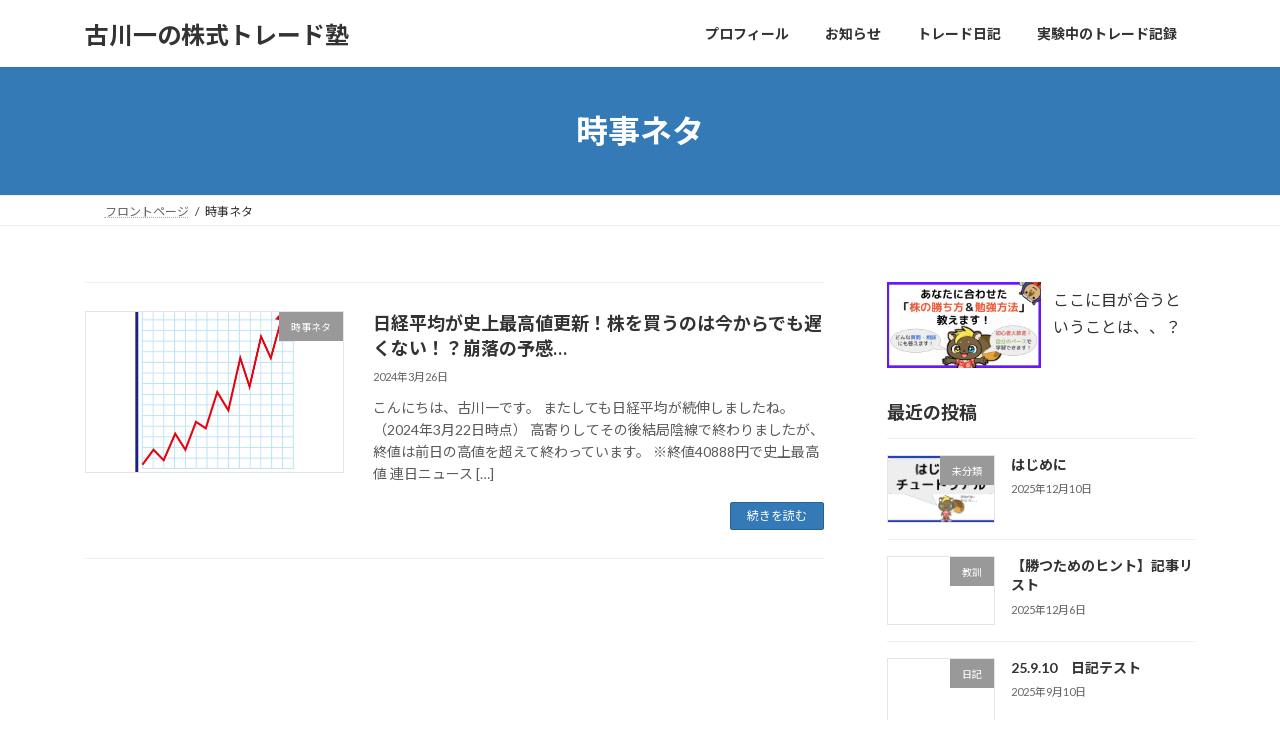

--- FILE ---
content_type: text/html; charset=UTF-8
request_url: https://hazime-furukawa.com/category/%E6%99%82%E4%BA%8B%E3%83%8D%E3%82%BF/
body_size: 19187
content:
<!DOCTYPE html>
<html lang="ja">
<head>
<meta charset="utf-8">
<meta http-equiv="X-UA-Compatible" content="IE=edge">
<meta name="viewport" content="width=device-width, initial-scale=1">

<title>時事ネタ | 古川一の株式トレード塾</title>
<meta name='robots' content='max-image-preview:large' />

<!-- Google Tag Manager for WordPress by gtm4wp.com -->
<script data-cfasync="false" data-pagespeed-no-defer>
	var gtm4wp_datalayer_name = "dataLayer";
	var dataLayer = dataLayer || [];
</script>
<!-- End Google Tag Manager for WordPress by gtm4wp.com --><link rel='dns-prefetch' href='//www.googletagmanager.com' />
<link rel="alternate" type="application/rss+xml" title="古川一の株式トレード塾 &raquo; フィード" href="https://hazime-furukawa.com/feed/" />
<link rel="alternate" type="application/rss+xml" title="古川一の株式トレード塾 &raquo; コメントフィード" href="https://hazime-furukawa.com/comments/feed/" />
<link rel="alternate" type="application/rss+xml" title="古川一の株式トレード塾 &raquo; 時事ネタ カテゴリーのフィード" href="https://hazime-furukawa.com/category/%e6%99%82%e4%ba%8b%e3%83%8d%e3%82%bf/feed/" />
<meta name="description" content="時事ネタ について 古川一の株式トレード塾 " /><style id='wp-img-auto-sizes-contain-inline-css' type='text/css'>
img:is([sizes=auto i],[sizes^="auto," i]){contain-intrinsic-size:3000px 1500px}
/*# sourceURL=wp-img-auto-sizes-contain-inline-css */
</style>
<link rel='stylesheet' id='vkExUnit_common_style-css' href='https://hazime-furukawa.com/wp-content/plugins/vk-all-in-one-expansion-unit/assets/css/vkExUnit_style.css?ver=9.113.0.1' type='text/css' media='all' />
<style id='vkExUnit_common_style-inline-css' type='text/css'>
:root {--ver_page_top_button_url:url(https://hazime-furukawa.com/wp-content/plugins/vk-all-in-one-expansion-unit/assets/images/to-top-btn-icon.svg);}@font-face {font-weight: normal;font-style: normal;font-family: "vk_sns";src: url("https://hazime-furukawa.com/wp-content/plugins/vk-all-in-one-expansion-unit/inc/sns/icons/fonts/vk_sns.eot?-bq20cj");src: url("https://hazime-furukawa.com/wp-content/plugins/vk-all-in-one-expansion-unit/inc/sns/icons/fonts/vk_sns.eot?#iefix-bq20cj") format("embedded-opentype"),url("https://hazime-furukawa.com/wp-content/plugins/vk-all-in-one-expansion-unit/inc/sns/icons/fonts/vk_sns.woff?-bq20cj") format("woff"),url("https://hazime-furukawa.com/wp-content/plugins/vk-all-in-one-expansion-unit/inc/sns/icons/fonts/vk_sns.ttf?-bq20cj") format("truetype"),url("https://hazime-furukawa.com/wp-content/plugins/vk-all-in-one-expansion-unit/inc/sns/icons/fonts/vk_sns.svg?-bq20cj#vk_sns") format("svg");}
/*# sourceURL=vkExUnit_common_style-inline-css */
</style>
<style id='wp-emoji-styles-inline-css' type='text/css'>

	img.wp-smiley, img.emoji {
		display: inline !important;
		border: none !important;
		box-shadow: none !important;
		height: 1em !important;
		width: 1em !important;
		margin: 0 0.07em !important;
		vertical-align: -0.1em !important;
		background: none !important;
		padding: 0 !important;
	}
/*# sourceURL=wp-emoji-styles-inline-css */
</style>
<style id='wp-block-library-inline-css' type='text/css'>
:root{--wp-block-synced-color:#7a00df;--wp-block-synced-color--rgb:122,0,223;--wp-bound-block-color:var(--wp-block-synced-color);--wp-editor-canvas-background:#ddd;--wp-admin-theme-color:#007cba;--wp-admin-theme-color--rgb:0,124,186;--wp-admin-theme-color-darker-10:#006ba1;--wp-admin-theme-color-darker-10--rgb:0,107,160.5;--wp-admin-theme-color-darker-20:#005a87;--wp-admin-theme-color-darker-20--rgb:0,90,135;--wp-admin-border-width-focus:2px}@media (min-resolution:192dpi){:root{--wp-admin-border-width-focus:1.5px}}.wp-element-button{cursor:pointer}:root .has-very-light-gray-background-color{background-color:#eee}:root .has-very-dark-gray-background-color{background-color:#313131}:root .has-very-light-gray-color{color:#eee}:root .has-very-dark-gray-color{color:#313131}:root .has-vivid-green-cyan-to-vivid-cyan-blue-gradient-background{background:linear-gradient(135deg,#00d084,#0693e3)}:root .has-purple-crush-gradient-background{background:linear-gradient(135deg,#34e2e4,#4721fb 50%,#ab1dfe)}:root .has-hazy-dawn-gradient-background{background:linear-gradient(135deg,#faaca8,#dad0ec)}:root .has-subdued-olive-gradient-background{background:linear-gradient(135deg,#fafae1,#67a671)}:root .has-atomic-cream-gradient-background{background:linear-gradient(135deg,#fdd79a,#004a59)}:root .has-nightshade-gradient-background{background:linear-gradient(135deg,#330968,#31cdcf)}:root .has-midnight-gradient-background{background:linear-gradient(135deg,#020381,#2874fc)}:root{--wp--preset--font-size--normal:16px;--wp--preset--font-size--huge:42px}.has-regular-font-size{font-size:1em}.has-larger-font-size{font-size:2.625em}.has-normal-font-size{font-size:var(--wp--preset--font-size--normal)}.has-huge-font-size{font-size:var(--wp--preset--font-size--huge)}.has-text-align-center{text-align:center}.has-text-align-left{text-align:left}.has-text-align-right{text-align:right}.has-fit-text{white-space:nowrap!important}#end-resizable-editor-section{display:none}.aligncenter{clear:both}.items-justified-left{justify-content:flex-start}.items-justified-center{justify-content:center}.items-justified-right{justify-content:flex-end}.items-justified-space-between{justify-content:space-between}.screen-reader-text{border:0;clip-path:inset(50%);height:1px;margin:-1px;overflow:hidden;padding:0;position:absolute;width:1px;word-wrap:normal!important}.screen-reader-text:focus{background-color:#ddd;clip-path:none;color:#444;display:block;font-size:1em;height:auto;left:5px;line-height:normal;padding:15px 23px 14px;text-decoration:none;top:5px;width:auto;z-index:100000}html :where(.has-border-color){border-style:solid}html :where([style*=border-top-color]){border-top-style:solid}html :where([style*=border-right-color]){border-right-style:solid}html :where([style*=border-bottom-color]){border-bottom-style:solid}html :where([style*=border-left-color]){border-left-style:solid}html :where([style*=border-width]){border-style:solid}html :where([style*=border-top-width]){border-top-style:solid}html :where([style*=border-right-width]){border-right-style:solid}html :where([style*=border-bottom-width]){border-bottom-style:solid}html :where([style*=border-left-width]){border-left-style:solid}html :where(img[class*=wp-image-]){height:auto;max-width:100%}:where(figure){margin:0 0 1em}html :where(.is-position-sticky){--wp-admin--admin-bar--position-offset:var(--wp-admin--admin-bar--height,0px)}@media screen and (max-width:600px){html :where(.is-position-sticky){--wp-admin--admin-bar--position-offset:0px}}
.vk-cols--reverse{flex-direction:row-reverse}.vk-cols--hasbtn{margin-bottom:0}.vk-cols--hasbtn>.row>.vk_gridColumn_item,.vk-cols--hasbtn>.wp-block-column{position:relative;padding-bottom:3em}.vk-cols--hasbtn>.row>.vk_gridColumn_item>.wp-block-buttons,.vk-cols--hasbtn>.row>.vk_gridColumn_item>.vk_button,.vk-cols--hasbtn>.wp-block-column>.wp-block-buttons,.vk-cols--hasbtn>.wp-block-column>.vk_button{position:absolute;bottom:0;width:100%}.vk-cols--fit.wp-block-columns{gap:0}.vk-cols--fit.wp-block-columns,.vk-cols--fit.wp-block-columns:not(.is-not-stacked-on-mobile){margin-top:0;margin-bottom:0;justify-content:space-between}.vk-cols--fit.wp-block-columns>.wp-block-column *:last-child,.vk-cols--fit.wp-block-columns:not(.is-not-stacked-on-mobile)>.wp-block-column *:last-child{margin-bottom:0}.vk-cols--fit.wp-block-columns>.wp-block-column>.wp-block-cover,.vk-cols--fit.wp-block-columns:not(.is-not-stacked-on-mobile)>.wp-block-column>.wp-block-cover{margin-top:0}.vk-cols--fit.wp-block-columns.has-background,.vk-cols--fit.wp-block-columns:not(.is-not-stacked-on-mobile).has-background{padding:0}@media(max-width: 599px){.vk-cols--fit.wp-block-columns:not(.has-background)>.wp-block-column:not(.has-background),.vk-cols--fit.wp-block-columns:not(.is-not-stacked-on-mobile):not(.has-background)>.wp-block-column:not(.has-background){padding-left:0 !important;padding-right:0 !important}}@media(min-width: 782px){.vk-cols--fit.wp-block-columns .block-editor-block-list__block.wp-block-column:not(:first-child),.vk-cols--fit.wp-block-columns>.wp-block-column:not(:first-child),.vk-cols--fit.wp-block-columns:not(.is-not-stacked-on-mobile) .block-editor-block-list__block.wp-block-column:not(:first-child),.vk-cols--fit.wp-block-columns:not(.is-not-stacked-on-mobile)>.wp-block-column:not(:first-child){margin-left:0}}@media(min-width: 600px)and (max-width: 781px){.vk-cols--fit.wp-block-columns .wp-block-column:nth-child(2n),.vk-cols--fit.wp-block-columns:not(.is-not-stacked-on-mobile) .wp-block-column:nth-child(2n){margin-left:0}.vk-cols--fit.wp-block-columns .wp-block-column:not(:only-child),.vk-cols--fit.wp-block-columns:not(.is-not-stacked-on-mobile) .wp-block-column:not(:only-child){flex-basis:50% !important}}.vk-cols--fit--gap1.wp-block-columns{gap:1px}@media(min-width: 600px)and (max-width: 781px){.vk-cols--fit--gap1.wp-block-columns .wp-block-column:not(:only-child){flex-basis:calc(50% - 1px) !important}}.vk-cols--fit.vk-cols--grid>.block-editor-block-list__block,.vk-cols--fit.vk-cols--grid>.wp-block-column,.vk-cols--fit.vk-cols--grid:not(.is-not-stacked-on-mobile)>.block-editor-block-list__block,.vk-cols--fit.vk-cols--grid:not(.is-not-stacked-on-mobile)>.wp-block-column{flex-basis:50%;box-sizing:border-box}@media(max-width: 599px){.vk-cols--fit.vk-cols--grid.vk-cols--grid--alignfull>.wp-block-column:nth-child(2)>.wp-block-cover,.vk-cols--fit.vk-cols--grid.vk-cols--grid--alignfull>.wp-block-column:nth-child(2)>.vk_outer,.vk-cols--fit.vk-cols--grid:not(.is-not-stacked-on-mobile).vk-cols--grid--alignfull>.wp-block-column:nth-child(2)>.wp-block-cover,.vk-cols--fit.vk-cols--grid:not(.is-not-stacked-on-mobile).vk-cols--grid--alignfull>.wp-block-column:nth-child(2)>.vk_outer{width:100vw;margin-right:calc((100% - 100vw)/2);margin-left:calc((100% - 100vw)/2)}}@media(min-width: 600px){.vk-cols--fit.vk-cols--grid.vk-cols--grid--alignfull>.wp-block-column:nth-child(2)>.wp-block-cover,.vk-cols--fit.vk-cols--grid.vk-cols--grid--alignfull>.wp-block-column:nth-child(2)>.vk_outer,.vk-cols--fit.vk-cols--grid:not(.is-not-stacked-on-mobile).vk-cols--grid--alignfull>.wp-block-column:nth-child(2)>.wp-block-cover,.vk-cols--fit.vk-cols--grid:not(.is-not-stacked-on-mobile).vk-cols--grid--alignfull>.wp-block-column:nth-child(2)>.vk_outer{margin-right:calc(100% - 50vw);width:50vw}}@media(min-width: 600px){.vk-cols--fit.vk-cols--grid.vk-cols--grid--alignfull.vk-cols--reverse>.wp-block-column,.vk-cols--fit.vk-cols--grid:not(.is-not-stacked-on-mobile).vk-cols--grid--alignfull.vk-cols--reverse>.wp-block-column{margin-left:0;margin-right:0}.vk-cols--fit.vk-cols--grid.vk-cols--grid--alignfull.vk-cols--reverse>.wp-block-column:nth-child(2)>.wp-block-cover,.vk-cols--fit.vk-cols--grid.vk-cols--grid--alignfull.vk-cols--reverse>.wp-block-column:nth-child(2)>.vk_outer,.vk-cols--fit.vk-cols--grid:not(.is-not-stacked-on-mobile).vk-cols--grid--alignfull.vk-cols--reverse>.wp-block-column:nth-child(2)>.wp-block-cover,.vk-cols--fit.vk-cols--grid:not(.is-not-stacked-on-mobile).vk-cols--grid--alignfull.vk-cols--reverse>.wp-block-column:nth-child(2)>.vk_outer{margin-left:calc(100% - 50vw)}}.vk-cols--menu h2,.vk-cols--menu h3,.vk-cols--menu h4,.vk-cols--menu h5{margin-bottom:.2em;text-shadow:#000 0 0 10px}.vk-cols--menu h2:first-child,.vk-cols--menu h3:first-child,.vk-cols--menu h4:first-child,.vk-cols--menu h5:first-child{margin-top:0}.vk-cols--menu p{margin-bottom:1rem;text-shadow:#000 0 0 10px}.vk-cols--menu .wp-block-cover__inner-container:last-child{margin-bottom:0}.vk-cols--fitbnrs .wp-block-column .wp-block-cover:hover img{filter:unset}.vk-cols--fitbnrs .wp-block-column .wp-block-cover:hover{background-color:unset}.vk-cols--fitbnrs .wp-block-column .wp-block-cover:hover .wp-block-cover__image-background{filter:unset !important}.vk-cols--fitbnrs .wp-block-cover .wp-block-cover__inner-container{position:absolute;height:100%;width:100%}.vk-cols--fitbnrs .vk_button{height:100%;margin:0}.vk-cols--fitbnrs .vk_button .vk_button_btn,.vk-cols--fitbnrs .vk_button .btn{height:100%;width:100%;border:none;box-shadow:none;background-color:unset !important;transition:unset}.vk-cols--fitbnrs .vk_button .vk_button_btn:hover,.vk-cols--fitbnrs .vk_button .btn:hover{transition:unset}.vk-cols--fitbnrs .vk_button .vk_button_btn:after,.vk-cols--fitbnrs .vk_button .btn:after{border:none}.vk-cols--fitbnrs .vk_button .vk_button_link_txt{width:100%;position:absolute;top:50%;left:50%;transform:translateY(-50%) translateX(-50%);font-size:2rem;text-shadow:#000 0 0 10px}.vk-cols--fitbnrs .vk_button .vk_button_link_subCaption{width:100%;position:absolute;top:calc(50% + 2.2em);left:50%;transform:translateY(-50%) translateX(-50%);text-shadow:#000 0 0 10px}@media(min-width: 992px){.vk-cols--media.wp-block-columns{gap:3rem}}.vk-fit-map figure{margin-bottom:0}.vk-fit-map iframe{position:relative;margin-bottom:0;display:block;max-height:400px;width:100vw}.vk-fit-map:is(.alignfull,.alignwide) div{max-width:100%}.vk-table--th--width25 :where(tr>*:first-child){width:25%}.vk-table--th--width30 :where(tr>*:first-child){width:30%}.vk-table--th--width35 :where(tr>*:first-child){width:35%}.vk-table--th--width40 :where(tr>*:first-child){width:40%}.vk-table--th--bg-bright :where(tr>*:first-child){background-color:var(--wp--preset--color--bg-secondary, rgba(0, 0, 0, 0.05))}@media(max-width: 599px){.vk-table--mobile-block :is(th,td){width:100%;display:block}.vk-table--mobile-block.wp-block-table table :is(th,td){border-top:none}}.vk-table--width--th25 :where(tr>*:first-child){width:25%}.vk-table--width--th30 :where(tr>*:first-child){width:30%}.vk-table--width--th35 :where(tr>*:first-child){width:35%}.vk-table--width--th40 :where(tr>*:first-child){width:40%}.no-margin{margin:0}@media(max-width: 599px){.wp-block-image.vk-aligncenter--mobile>.alignright{float:none;margin-left:auto;margin-right:auto}.vk-no-padding-horizontal--mobile{padding-left:0 !important;padding-right:0 !important}}
/* VK Color Palettes */:root{ --wp--preset--color--vk-color-primary:#337ab7}/* --vk-color-primary is deprecated. */:root{ --vk-color-primary: var(--wp--preset--color--vk-color-primary);}:root{ --wp--preset--color--vk-color-primary-dark:#296292}/* --vk-color-primary-dark is deprecated. */:root{ --vk-color-primary-dark: var(--wp--preset--color--vk-color-primary-dark);}:root{ --wp--preset--color--vk-color-primary-vivid:#3886c9}/* --vk-color-primary-vivid is deprecated. */:root{ --vk-color-primary-vivid: var(--wp--preset--color--vk-color-primary-vivid);}

/*# sourceURL=wp-block-library-inline-css */
</style><style id='wp-block-categories-inline-css' type='text/css'>
.wp-block-categories{box-sizing:border-box}.wp-block-categories.alignleft{margin-right:2em}.wp-block-categories.alignright{margin-left:2em}.wp-block-categories.wp-block-categories-dropdown.aligncenter{text-align:center}.wp-block-categories .wp-block-categories__label{display:block;width:100%}
/*# sourceURL=https://hazime-furukawa.com/wp-includes/blocks/categories/style.min.css */
</style>
<style id='wp-block-heading-inline-css' type='text/css'>
h1:where(.wp-block-heading).has-background,h2:where(.wp-block-heading).has-background,h3:where(.wp-block-heading).has-background,h4:where(.wp-block-heading).has-background,h5:where(.wp-block-heading).has-background,h6:where(.wp-block-heading).has-background{padding:1.25em 2.375em}h1.has-text-align-left[style*=writing-mode]:where([style*=vertical-lr]),h1.has-text-align-right[style*=writing-mode]:where([style*=vertical-rl]),h2.has-text-align-left[style*=writing-mode]:where([style*=vertical-lr]),h2.has-text-align-right[style*=writing-mode]:where([style*=vertical-rl]),h3.has-text-align-left[style*=writing-mode]:where([style*=vertical-lr]),h3.has-text-align-right[style*=writing-mode]:where([style*=vertical-rl]),h4.has-text-align-left[style*=writing-mode]:where([style*=vertical-lr]),h4.has-text-align-right[style*=writing-mode]:where([style*=vertical-rl]),h5.has-text-align-left[style*=writing-mode]:where([style*=vertical-lr]),h5.has-text-align-right[style*=writing-mode]:where([style*=vertical-rl]),h6.has-text-align-left[style*=writing-mode]:where([style*=vertical-lr]),h6.has-text-align-right[style*=writing-mode]:where([style*=vertical-rl]){rotate:180deg}
/*# sourceURL=https://hazime-furukawa.com/wp-includes/blocks/heading/style.min.css */
</style>
<style id='wp-block-latest-posts-inline-css' type='text/css'>
.wp-block-latest-posts{box-sizing:border-box}.wp-block-latest-posts.alignleft{margin-right:2em}.wp-block-latest-posts.alignright{margin-left:2em}.wp-block-latest-posts.wp-block-latest-posts__list{list-style:none}.wp-block-latest-posts.wp-block-latest-posts__list li{clear:both;overflow-wrap:break-word}.wp-block-latest-posts.is-grid{display:flex;flex-wrap:wrap}.wp-block-latest-posts.is-grid li{margin:0 1.25em 1.25em 0;width:100%}@media (min-width:600px){.wp-block-latest-posts.columns-2 li{width:calc(50% - .625em)}.wp-block-latest-posts.columns-2 li:nth-child(2n){margin-right:0}.wp-block-latest-posts.columns-3 li{width:calc(33.33333% - .83333em)}.wp-block-latest-posts.columns-3 li:nth-child(3n){margin-right:0}.wp-block-latest-posts.columns-4 li{width:calc(25% - .9375em)}.wp-block-latest-posts.columns-4 li:nth-child(4n){margin-right:0}.wp-block-latest-posts.columns-5 li{width:calc(20% - 1em)}.wp-block-latest-posts.columns-5 li:nth-child(5n){margin-right:0}.wp-block-latest-posts.columns-6 li{width:calc(16.66667% - 1.04167em)}.wp-block-latest-posts.columns-6 li:nth-child(6n){margin-right:0}}:root :where(.wp-block-latest-posts.is-grid){padding:0}:root :where(.wp-block-latest-posts.wp-block-latest-posts__list){padding-left:0}.wp-block-latest-posts__post-author,.wp-block-latest-posts__post-date{display:block;font-size:.8125em}.wp-block-latest-posts__post-excerpt,.wp-block-latest-posts__post-full-content{margin-bottom:1em;margin-top:.5em}.wp-block-latest-posts__featured-image a{display:inline-block}.wp-block-latest-posts__featured-image img{height:auto;max-width:100%;width:auto}.wp-block-latest-posts__featured-image.alignleft{float:left;margin-right:1em}.wp-block-latest-posts__featured-image.alignright{float:right;margin-left:1em}.wp-block-latest-posts__featured-image.aligncenter{margin-bottom:1em;text-align:center}
/*# sourceURL=https://hazime-furukawa.com/wp-includes/blocks/latest-posts/style.min.css */
</style>
<style id='wp-block-media-text-inline-css' type='text/css'>
.wp-block-media-text{box-sizing:border-box;
  /*!rtl:begin:ignore*/direction:ltr;
  /*!rtl:end:ignore*/display:grid;grid-template-columns:50% 1fr;grid-template-rows:auto}.wp-block-media-text.has-media-on-the-right{grid-template-columns:1fr 50%}.wp-block-media-text.is-vertically-aligned-top>.wp-block-media-text__content,.wp-block-media-text.is-vertically-aligned-top>.wp-block-media-text__media{align-self:start}.wp-block-media-text.is-vertically-aligned-center>.wp-block-media-text__content,.wp-block-media-text.is-vertically-aligned-center>.wp-block-media-text__media,.wp-block-media-text>.wp-block-media-text__content,.wp-block-media-text>.wp-block-media-text__media{align-self:center}.wp-block-media-text.is-vertically-aligned-bottom>.wp-block-media-text__content,.wp-block-media-text.is-vertically-aligned-bottom>.wp-block-media-text__media{align-self:end}.wp-block-media-text>.wp-block-media-text__media{
  /*!rtl:begin:ignore*/grid-column:1;grid-row:1;
  /*!rtl:end:ignore*/margin:0}.wp-block-media-text>.wp-block-media-text__content{direction:ltr;
  /*!rtl:begin:ignore*/grid-column:2;grid-row:1;
  /*!rtl:end:ignore*/padding:0 8%;word-break:break-word}.wp-block-media-text.has-media-on-the-right>.wp-block-media-text__media{
  /*!rtl:begin:ignore*/grid-column:2;grid-row:1
  /*!rtl:end:ignore*/}.wp-block-media-text.has-media-on-the-right>.wp-block-media-text__content{
  /*!rtl:begin:ignore*/grid-column:1;grid-row:1
  /*!rtl:end:ignore*/}.wp-block-media-text__media a{display:block}.wp-block-media-text__media img,.wp-block-media-text__media video{height:auto;max-width:unset;vertical-align:middle;width:100%}.wp-block-media-text.is-image-fill>.wp-block-media-text__media{background-size:cover;height:100%;min-height:250px}.wp-block-media-text.is-image-fill>.wp-block-media-text__media>a{display:block;height:100%}.wp-block-media-text.is-image-fill>.wp-block-media-text__media img{height:1px;margin:-1px;overflow:hidden;padding:0;position:absolute;width:1px;clip:rect(0,0,0,0);border:0}.wp-block-media-text.is-image-fill-element>.wp-block-media-text__media{height:100%;min-height:250px}.wp-block-media-text.is-image-fill-element>.wp-block-media-text__media>a{display:block;height:100%}.wp-block-media-text.is-image-fill-element>.wp-block-media-text__media img{height:100%;object-fit:cover;width:100%}@media (max-width:600px){.wp-block-media-text.is-stacked-on-mobile{grid-template-columns:100%!important}.wp-block-media-text.is-stacked-on-mobile>.wp-block-media-text__media{grid-column:1;grid-row:1}.wp-block-media-text.is-stacked-on-mobile>.wp-block-media-text__content{grid-column:1;grid-row:2}}
/*# sourceURL=https://hazime-furukawa.com/wp-includes/blocks/media-text/style.min.css */
</style>
<style id='wp-block-search-inline-css' type='text/css'>
.wp-block-search__button{margin-left:10px;word-break:normal}.wp-block-search__button.has-icon{line-height:0}.wp-block-search__button svg{height:1.25em;min-height:24px;min-width:24px;width:1.25em;fill:currentColor;vertical-align:text-bottom}:where(.wp-block-search__button){border:1px solid #ccc;padding:6px 10px}.wp-block-search__inside-wrapper{display:flex;flex:auto;flex-wrap:nowrap;max-width:100%}.wp-block-search__label{width:100%}.wp-block-search.wp-block-search__button-only .wp-block-search__button{box-sizing:border-box;display:flex;flex-shrink:0;justify-content:center;margin-left:0;max-width:100%}.wp-block-search.wp-block-search__button-only .wp-block-search__inside-wrapper{min-width:0!important;transition-property:width}.wp-block-search.wp-block-search__button-only .wp-block-search__input{flex-basis:100%;transition-duration:.3s}.wp-block-search.wp-block-search__button-only.wp-block-search__searchfield-hidden,.wp-block-search.wp-block-search__button-only.wp-block-search__searchfield-hidden .wp-block-search__inside-wrapper{overflow:hidden}.wp-block-search.wp-block-search__button-only.wp-block-search__searchfield-hidden .wp-block-search__input{border-left-width:0!important;border-right-width:0!important;flex-basis:0;flex-grow:0;margin:0;min-width:0!important;padding-left:0!important;padding-right:0!important;width:0!important}:where(.wp-block-search__input){appearance:none;border:1px solid #949494;flex-grow:1;font-family:inherit;font-size:inherit;font-style:inherit;font-weight:inherit;letter-spacing:inherit;line-height:inherit;margin-left:0;margin-right:0;min-width:3rem;padding:8px;text-decoration:unset!important;text-transform:inherit}:where(.wp-block-search__button-inside .wp-block-search__inside-wrapper){background-color:#fff;border:1px solid #949494;box-sizing:border-box;padding:4px}:where(.wp-block-search__button-inside .wp-block-search__inside-wrapper) .wp-block-search__input{border:none;border-radius:0;padding:0 4px}:where(.wp-block-search__button-inside .wp-block-search__inside-wrapper) .wp-block-search__input:focus{outline:none}:where(.wp-block-search__button-inside .wp-block-search__inside-wrapper) :where(.wp-block-search__button){padding:4px 8px}.wp-block-search.aligncenter .wp-block-search__inside-wrapper{margin:auto}.wp-block[data-align=right] .wp-block-search.wp-block-search__button-only .wp-block-search__inside-wrapper{float:right}
/*# sourceURL=https://hazime-furukawa.com/wp-includes/blocks/search/style.min.css */
</style>
<style id='wp-block-embed-inline-css' type='text/css'>
.wp-block-embed.alignleft,.wp-block-embed.alignright,.wp-block[data-align=left]>[data-type="core/embed"],.wp-block[data-align=right]>[data-type="core/embed"]{max-width:360px;width:100%}.wp-block-embed.alignleft .wp-block-embed__wrapper,.wp-block-embed.alignright .wp-block-embed__wrapper,.wp-block[data-align=left]>[data-type="core/embed"] .wp-block-embed__wrapper,.wp-block[data-align=right]>[data-type="core/embed"] .wp-block-embed__wrapper{min-width:280px}.wp-block-cover .wp-block-embed{min-height:240px;min-width:320px}.wp-block-embed{overflow-wrap:break-word}.wp-block-embed :where(figcaption){margin-bottom:1em;margin-top:.5em}.wp-block-embed iframe{max-width:100%}.wp-block-embed__wrapper{position:relative}.wp-embed-responsive .wp-has-aspect-ratio .wp-block-embed__wrapper:before{content:"";display:block;padding-top:50%}.wp-embed-responsive .wp-has-aspect-ratio iframe{bottom:0;height:100%;left:0;position:absolute;right:0;top:0;width:100%}.wp-embed-responsive .wp-embed-aspect-21-9 .wp-block-embed__wrapper:before{padding-top:42.85%}.wp-embed-responsive .wp-embed-aspect-18-9 .wp-block-embed__wrapper:before{padding-top:50%}.wp-embed-responsive .wp-embed-aspect-16-9 .wp-block-embed__wrapper:before{padding-top:56.25%}.wp-embed-responsive .wp-embed-aspect-4-3 .wp-block-embed__wrapper:before{padding-top:75%}.wp-embed-responsive .wp-embed-aspect-1-1 .wp-block-embed__wrapper:before{padding-top:100%}.wp-embed-responsive .wp-embed-aspect-9-16 .wp-block-embed__wrapper:before{padding-top:177.77%}.wp-embed-responsive .wp-embed-aspect-1-2 .wp-block-embed__wrapper:before{padding-top:200%}
/*# sourceURL=https://hazime-furukawa.com/wp-includes/blocks/embed/style.min.css */
</style>
<style id='wp-block-paragraph-inline-css' type='text/css'>
.is-small-text{font-size:.875em}.is-regular-text{font-size:1em}.is-large-text{font-size:2.25em}.is-larger-text{font-size:3em}.has-drop-cap:not(:focus):first-letter{float:left;font-size:8.4em;font-style:normal;font-weight:100;line-height:.68;margin:.05em .1em 0 0;text-transform:uppercase}body.rtl .has-drop-cap:not(:focus):first-letter{float:none;margin-left:.1em}p.has-drop-cap.has-background{overflow:hidden}:root :where(p.has-background){padding:1.25em 2.375em}:where(p.has-text-color:not(.has-link-color)) a{color:inherit}p.has-text-align-left[style*="writing-mode:vertical-lr"],p.has-text-align-right[style*="writing-mode:vertical-rl"]{rotate:180deg}
/*# sourceURL=https://hazime-furukawa.com/wp-includes/blocks/paragraph/style.min.css */
</style>
<style id='global-styles-inline-css' type='text/css'>
:root{--wp--preset--aspect-ratio--square: 1;--wp--preset--aspect-ratio--4-3: 4/3;--wp--preset--aspect-ratio--3-4: 3/4;--wp--preset--aspect-ratio--3-2: 3/2;--wp--preset--aspect-ratio--2-3: 2/3;--wp--preset--aspect-ratio--16-9: 16/9;--wp--preset--aspect-ratio--9-16: 9/16;--wp--preset--color--black: #000000;--wp--preset--color--cyan-bluish-gray: #abb8c3;--wp--preset--color--white: #ffffff;--wp--preset--color--pale-pink: #f78da7;--wp--preset--color--vivid-red: #cf2e2e;--wp--preset--color--luminous-vivid-orange: #ff6900;--wp--preset--color--luminous-vivid-amber: #fcb900;--wp--preset--color--light-green-cyan: #7bdcb5;--wp--preset--color--vivid-green-cyan: #00d084;--wp--preset--color--pale-cyan-blue: #8ed1fc;--wp--preset--color--vivid-cyan-blue: #0693e3;--wp--preset--color--vivid-purple: #9b51e0;--wp--preset--color--vk-color-primary: #337ab7;--wp--preset--color--vk-color-primary-dark: #296292;--wp--preset--color--vk-color-primary-vivid: #3886c9;--wp--preset--gradient--vivid-cyan-blue-to-vivid-purple: linear-gradient(135deg,rgb(6,147,227) 0%,rgb(155,81,224) 100%);--wp--preset--gradient--light-green-cyan-to-vivid-green-cyan: linear-gradient(135deg,rgb(122,220,180) 0%,rgb(0,208,130) 100%);--wp--preset--gradient--luminous-vivid-amber-to-luminous-vivid-orange: linear-gradient(135deg,rgb(252,185,0) 0%,rgb(255,105,0) 100%);--wp--preset--gradient--luminous-vivid-orange-to-vivid-red: linear-gradient(135deg,rgb(255,105,0) 0%,rgb(207,46,46) 100%);--wp--preset--gradient--very-light-gray-to-cyan-bluish-gray: linear-gradient(135deg,rgb(238,238,238) 0%,rgb(169,184,195) 100%);--wp--preset--gradient--cool-to-warm-spectrum: linear-gradient(135deg,rgb(74,234,220) 0%,rgb(151,120,209) 20%,rgb(207,42,186) 40%,rgb(238,44,130) 60%,rgb(251,105,98) 80%,rgb(254,248,76) 100%);--wp--preset--gradient--blush-light-purple: linear-gradient(135deg,rgb(255,206,236) 0%,rgb(152,150,240) 100%);--wp--preset--gradient--blush-bordeaux: linear-gradient(135deg,rgb(254,205,165) 0%,rgb(254,45,45) 50%,rgb(107,0,62) 100%);--wp--preset--gradient--luminous-dusk: linear-gradient(135deg,rgb(255,203,112) 0%,rgb(199,81,192) 50%,rgb(65,88,208) 100%);--wp--preset--gradient--pale-ocean: linear-gradient(135deg,rgb(255,245,203) 0%,rgb(182,227,212) 50%,rgb(51,167,181) 100%);--wp--preset--gradient--electric-grass: linear-gradient(135deg,rgb(202,248,128) 0%,rgb(113,206,126) 100%);--wp--preset--gradient--midnight: linear-gradient(135deg,rgb(2,3,129) 0%,rgb(40,116,252) 100%);--wp--preset--gradient--vivid-green-cyan-to-vivid-cyan-blue: linear-gradient(135deg,rgba(0,208,132,1) 0%,rgba(6,147,227,1) 100%);--wp--preset--font-size--small: 0.875rem;--wp--preset--font-size--medium: 20px;--wp--preset--font-size--large: 1.5rem;--wp--preset--font-size--x-large: 42px;--wp--preset--font-size--regular: 1rem;--wp--preset--font-size--huge: 2.25rem;--wp--preset--spacing--20: 0.44rem;--wp--preset--spacing--30: var(--vk-margin-xs, 0.75rem);--wp--preset--spacing--40: var(--vk-margin-sm, 1.5rem);--wp--preset--spacing--50: var(--vk-margin-md, 2.4rem);--wp--preset--spacing--60: var(--vk-margin-lg, 4rem);--wp--preset--spacing--70: var(--vk-margin-xl, 6rem);--wp--preset--spacing--80: 5.06rem;--wp--preset--shadow--natural: 6px 6px 9px rgba(0, 0, 0, 0.2);--wp--preset--shadow--deep: 12px 12px 50px rgba(0, 0, 0, 0.4);--wp--preset--shadow--sharp: 6px 6px 0px rgba(0, 0, 0, 0.2);--wp--preset--shadow--outlined: 6px 6px 0px -3px rgb(255, 255, 255), 6px 6px rgb(0, 0, 0);--wp--preset--shadow--crisp: 6px 6px 0px rgb(0, 0, 0);}:root { --wp--style--global--content-size: calc( var(--vk-width-container) - var(--vk-width-container-padding) * 2 );--wp--style--global--wide-size: calc( var(--vk-width-container) - var(--vk-width-container-padding) * 2 + ( 100vw - ( var(--vk-width-container) - var(--vk-width-container-padding) * 2 ) ) / 2 ); }:where(body) { margin: 0; }.wp-site-blocks > .alignleft { float: left; margin-right: 2em; }.wp-site-blocks > .alignright { float: right; margin-left: 2em; }.wp-site-blocks > .aligncenter { justify-content: center; margin-left: auto; margin-right: auto; }:where(.wp-site-blocks) > * { margin-block-start: 24px; margin-block-end: 0; }:where(.wp-site-blocks) > :first-child { margin-block-start: 0; }:where(.wp-site-blocks) > :last-child { margin-block-end: 0; }:root { --wp--style--block-gap: 24px; }:root :where(.is-layout-flow) > :first-child{margin-block-start: 0;}:root :where(.is-layout-flow) > :last-child{margin-block-end: 0;}:root :where(.is-layout-flow) > *{margin-block-start: 24px;margin-block-end: 0;}:root :where(.is-layout-constrained) > :first-child{margin-block-start: 0;}:root :where(.is-layout-constrained) > :last-child{margin-block-end: 0;}:root :where(.is-layout-constrained) > *{margin-block-start: 24px;margin-block-end: 0;}:root :where(.is-layout-flex){gap: 24px;}:root :where(.is-layout-grid){gap: 24px;}.is-layout-flow > .alignleft{float: left;margin-inline-start: 0;margin-inline-end: 2em;}.is-layout-flow > .alignright{float: right;margin-inline-start: 2em;margin-inline-end: 0;}.is-layout-flow > .aligncenter{margin-left: auto !important;margin-right: auto !important;}.is-layout-constrained > .alignleft{float: left;margin-inline-start: 0;margin-inline-end: 2em;}.is-layout-constrained > .alignright{float: right;margin-inline-start: 2em;margin-inline-end: 0;}.is-layout-constrained > .aligncenter{margin-left: auto !important;margin-right: auto !important;}.is-layout-constrained > :where(:not(.alignleft):not(.alignright):not(.alignfull)){max-width: var(--wp--style--global--content-size);margin-left: auto !important;margin-right: auto !important;}.is-layout-constrained > .alignwide{max-width: var(--wp--style--global--wide-size);}body .is-layout-flex{display: flex;}.is-layout-flex{flex-wrap: wrap;align-items: center;}.is-layout-flex > :is(*, div){margin: 0;}body .is-layout-grid{display: grid;}.is-layout-grid > :is(*, div){margin: 0;}body{padding-top: 0px;padding-right: 0px;padding-bottom: 0px;padding-left: 0px;}a:where(:not(.wp-element-button)){text-decoration: underline;}:root :where(.wp-element-button, .wp-block-button__link){background-color: #32373c;border-width: 0;color: #fff;font-family: inherit;font-size: inherit;font-style: inherit;font-weight: inherit;letter-spacing: inherit;line-height: inherit;padding-top: calc(0.667em + 2px);padding-right: calc(1.333em + 2px);padding-bottom: calc(0.667em + 2px);padding-left: calc(1.333em + 2px);text-decoration: none;text-transform: inherit;}.has-black-color{color: var(--wp--preset--color--black) !important;}.has-cyan-bluish-gray-color{color: var(--wp--preset--color--cyan-bluish-gray) !important;}.has-white-color{color: var(--wp--preset--color--white) !important;}.has-pale-pink-color{color: var(--wp--preset--color--pale-pink) !important;}.has-vivid-red-color{color: var(--wp--preset--color--vivid-red) !important;}.has-luminous-vivid-orange-color{color: var(--wp--preset--color--luminous-vivid-orange) !important;}.has-luminous-vivid-amber-color{color: var(--wp--preset--color--luminous-vivid-amber) !important;}.has-light-green-cyan-color{color: var(--wp--preset--color--light-green-cyan) !important;}.has-vivid-green-cyan-color{color: var(--wp--preset--color--vivid-green-cyan) !important;}.has-pale-cyan-blue-color{color: var(--wp--preset--color--pale-cyan-blue) !important;}.has-vivid-cyan-blue-color{color: var(--wp--preset--color--vivid-cyan-blue) !important;}.has-vivid-purple-color{color: var(--wp--preset--color--vivid-purple) !important;}.has-vk-color-primary-color{color: var(--wp--preset--color--vk-color-primary) !important;}.has-vk-color-primary-dark-color{color: var(--wp--preset--color--vk-color-primary-dark) !important;}.has-vk-color-primary-vivid-color{color: var(--wp--preset--color--vk-color-primary-vivid) !important;}.has-black-background-color{background-color: var(--wp--preset--color--black) !important;}.has-cyan-bluish-gray-background-color{background-color: var(--wp--preset--color--cyan-bluish-gray) !important;}.has-white-background-color{background-color: var(--wp--preset--color--white) !important;}.has-pale-pink-background-color{background-color: var(--wp--preset--color--pale-pink) !important;}.has-vivid-red-background-color{background-color: var(--wp--preset--color--vivid-red) !important;}.has-luminous-vivid-orange-background-color{background-color: var(--wp--preset--color--luminous-vivid-orange) !important;}.has-luminous-vivid-amber-background-color{background-color: var(--wp--preset--color--luminous-vivid-amber) !important;}.has-light-green-cyan-background-color{background-color: var(--wp--preset--color--light-green-cyan) !important;}.has-vivid-green-cyan-background-color{background-color: var(--wp--preset--color--vivid-green-cyan) !important;}.has-pale-cyan-blue-background-color{background-color: var(--wp--preset--color--pale-cyan-blue) !important;}.has-vivid-cyan-blue-background-color{background-color: var(--wp--preset--color--vivid-cyan-blue) !important;}.has-vivid-purple-background-color{background-color: var(--wp--preset--color--vivid-purple) !important;}.has-vk-color-primary-background-color{background-color: var(--wp--preset--color--vk-color-primary) !important;}.has-vk-color-primary-dark-background-color{background-color: var(--wp--preset--color--vk-color-primary-dark) !important;}.has-vk-color-primary-vivid-background-color{background-color: var(--wp--preset--color--vk-color-primary-vivid) !important;}.has-black-border-color{border-color: var(--wp--preset--color--black) !important;}.has-cyan-bluish-gray-border-color{border-color: var(--wp--preset--color--cyan-bluish-gray) !important;}.has-white-border-color{border-color: var(--wp--preset--color--white) !important;}.has-pale-pink-border-color{border-color: var(--wp--preset--color--pale-pink) !important;}.has-vivid-red-border-color{border-color: var(--wp--preset--color--vivid-red) !important;}.has-luminous-vivid-orange-border-color{border-color: var(--wp--preset--color--luminous-vivid-orange) !important;}.has-luminous-vivid-amber-border-color{border-color: var(--wp--preset--color--luminous-vivid-amber) !important;}.has-light-green-cyan-border-color{border-color: var(--wp--preset--color--light-green-cyan) !important;}.has-vivid-green-cyan-border-color{border-color: var(--wp--preset--color--vivid-green-cyan) !important;}.has-pale-cyan-blue-border-color{border-color: var(--wp--preset--color--pale-cyan-blue) !important;}.has-vivid-cyan-blue-border-color{border-color: var(--wp--preset--color--vivid-cyan-blue) !important;}.has-vivid-purple-border-color{border-color: var(--wp--preset--color--vivid-purple) !important;}.has-vk-color-primary-border-color{border-color: var(--wp--preset--color--vk-color-primary) !important;}.has-vk-color-primary-dark-border-color{border-color: var(--wp--preset--color--vk-color-primary-dark) !important;}.has-vk-color-primary-vivid-border-color{border-color: var(--wp--preset--color--vk-color-primary-vivid) !important;}.has-vivid-cyan-blue-to-vivid-purple-gradient-background{background: var(--wp--preset--gradient--vivid-cyan-blue-to-vivid-purple) !important;}.has-light-green-cyan-to-vivid-green-cyan-gradient-background{background: var(--wp--preset--gradient--light-green-cyan-to-vivid-green-cyan) !important;}.has-luminous-vivid-amber-to-luminous-vivid-orange-gradient-background{background: var(--wp--preset--gradient--luminous-vivid-amber-to-luminous-vivid-orange) !important;}.has-luminous-vivid-orange-to-vivid-red-gradient-background{background: var(--wp--preset--gradient--luminous-vivid-orange-to-vivid-red) !important;}.has-very-light-gray-to-cyan-bluish-gray-gradient-background{background: var(--wp--preset--gradient--very-light-gray-to-cyan-bluish-gray) !important;}.has-cool-to-warm-spectrum-gradient-background{background: var(--wp--preset--gradient--cool-to-warm-spectrum) !important;}.has-blush-light-purple-gradient-background{background: var(--wp--preset--gradient--blush-light-purple) !important;}.has-blush-bordeaux-gradient-background{background: var(--wp--preset--gradient--blush-bordeaux) !important;}.has-luminous-dusk-gradient-background{background: var(--wp--preset--gradient--luminous-dusk) !important;}.has-pale-ocean-gradient-background{background: var(--wp--preset--gradient--pale-ocean) !important;}.has-electric-grass-gradient-background{background: var(--wp--preset--gradient--electric-grass) !important;}.has-midnight-gradient-background{background: var(--wp--preset--gradient--midnight) !important;}.has-vivid-green-cyan-to-vivid-cyan-blue-gradient-background{background: var(--wp--preset--gradient--vivid-green-cyan-to-vivid-cyan-blue) !important;}.has-small-font-size{font-size: var(--wp--preset--font-size--small) !important;}.has-medium-font-size{font-size: var(--wp--preset--font-size--medium) !important;}.has-large-font-size{font-size: var(--wp--preset--font-size--large) !important;}.has-x-large-font-size{font-size: var(--wp--preset--font-size--x-large) !important;}.has-regular-font-size{font-size: var(--wp--preset--font-size--regular) !important;}.has-huge-font-size{font-size: var(--wp--preset--font-size--huge) !important;}
/*# sourceURL=global-styles-inline-css */
</style>

<link rel='stylesheet' id='toc-screen-css' href='https://hazime-furukawa.com/wp-content/plugins/table-of-contents-plus/screen.min.css?ver=2411.1' type='text/css' media='all' />
<style id='toc-screen-inline-css' type='text/css'>
div#toc_container {width: 100%;}
/*# sourceURL=toc-screen-inline-css */
</style>
<link rel='stylesheet' id='vk-swiper-style-css' href='https://hazime-furukawa.com/wp-content/plugins/vk-blocks/vendor/vektor-inc/vk-swiper/src/assets/css/swiper-bundle.min.css?ver=11.0.2' type='text/css' media='all' />
<link rel='stylesheet' id='lightning-common-style-css' href='https://hazime-furukawa.com/wp-content/themes/lightning/_g3/assets/css/style-theme-json.css?ver=15.33.0' type='text/css' media='all' />
<style id='lightning-common-style-inline-css' type='text/css'>
/* Lightning */:root {--vk-color-primary:#337ab7;--vk-color-primary-dark:#296292;--vk-color-primary-vivid:#3886c9;--g_nav_main_acc_icon_open_url:url(https://hazime-furukawa.com/wp-content/themes/lightning/_g3/inc/vk-mobile-nav/package/images/vk-menu-acc-icon-open-black.svg);--g_nav_main_acc_icon_close_url: url(https://hazime-furukawa.com/wp-content/themes/lightning/_g3/inc/vk-mobile-nav/package/images/vk-menu-close-black.svg);--g_nav_sub_acc_icon_open_url: url(https://hazime-furukawa.com/wp-content/themes/lightning/_g3/inc/vk-mobile-nav/package/images/vk-menu-acc-icon-open-white.svg);--g_nav_sub_acc_icon_close_url: url(https://hazime-furukawa.com/wp-content/themes/lightning/_g3/inc/vk-mobile-nav/package/images/vk-menu-close-white.svg);}
:root{--swiper-navigation-color: #fff;}
/* vk-mobile-nav */:root {--vk-mobile-nav-menu-btn-bg-src: url("https://hazime-furukawa.com/wp-content/themes/lightning/_g3/inc/vk-mobile-nav/package/images/vk-menu-btn-black.svg");--vk-mobile-nav-menu-btn-close-bg-src: url("https://hazime-furukawa.com/wp-content/themes/lightning/_g3/inc/vk-mobile-nav/package/images/vk-menu-close-black.svg");--vk-menu-acc-icon-open-black-bg-src: url("https://hazime-furukawa.com/wp-content/themes/lightning/_g3/inc/vk-mobile-nav/package/images/vk-menu-acc-icon-open-black.svg");--vk-menu-acc-icon-open-white-bg-src: url("https://hazime-furukawa.com/wp-content/themes/lightning/_g3/inc/vk-mobile-nav/package/images/vk-menu-acc-icon-open-white.svg");--vk-menu-acc-icon-close-black-bg-src: url("https://hazime-furukawa.com/wp-content/themes/lightning/_g3/inc/vk-mobile-nav/package/images/vk-menu-close-black.svg");--vk-menu-acc-icon-close-white-bg-src: url("https://hazime-furukawa.com/wp-content/themes/lightning/_g3/inc/vk-mobile-nav/package/images/vk-menu-close-white.svg");}
/*# sourceURL=lightning-common-style-inline-css */
</style>
<link rel='stylesheet' id='lightning-design-style-css' href='https://hazime-furukawa.com/wp-content/themes/lightning/_g3/design-skin/origin3/css/style.css?ver=15.33.0' type='text/css' media='all' />
<style id='lightning-design-style-inline-css' type='text/css'>
.tagcloud a:before { font-family: "Font Awesome 7 Free";content: "\f02b";font-weight: bold; }
/*# sourceURL=lightning-design-style-inline-css */
</style>
<link rel='stylesheet' id='vk-blog-card-css' href='https://hazime-furukawa.com/wp-content/themes/lightning/_g3/inc/vk-wp-oembed-blog-card/package/css/blog-card.css?ver=6.9' type='text/css' media='all' />
<link rel='stylesheet' id='veu-cta-css' href='https://hazime-furukawa.com/wp-content/plugins/vk-all-in-one-expansion-unit/inc/call-to-action/package/assets/css/style.css?ver=9.113.0.1' type='text/css' media='all' />
<link rel='stylesheet' id='vk-blocks-build-css-css' href='https://hazime-furukawa.com/wp-content/plugins/vk-blocks/build/block-build.css?ver=1.115.2.1' type='text/css' media='all' />
<style id='vk-blocks-build-css-inline-css' type='text/css'>

	:root {
		--vk_image-mask-circle: url(https://hazime-furukawa.com/wp-content/plugins/vk-blocks/inc/vk-blocks/images/circle.svg);
		--vk_image-mask-wave01: url(https://hazime-furukawa.com/wp-content/plugins/vk-blocks/inc/vk-blocks/images/wave01.svg);
		--vk_image-mask-wave02: url(https://hazime-furukawa.com/wp-content/plugins/vk-blocks/inc/vk-blocks/images/wave02.svg);
		--vk_image-mask-wave03: url(https://hazime-furukawa.com/wp-content/plugins/vk-blocks/inc/vk-blocks/images/wave03.svg);
		--vk_image-mask-wave04: url(https://hazime-furukawa.com/wp-content/plugins/vk-blocks/inc/vk-blocks/images/wave04.svg);
	}
	

	:root {

		--vk-balloon-border-width:1px;

		--vk-balloon-speech-offset:-12px;
	}
	

	:root {
		--vk_flow-arrow: url(https://hazime-furukawa.com/wp-content/plugins/vk-blocks/inc/vk-blocks/images/arrow_bottom.svg);
	}
	
/*# sourceURL=vk-blocks-build-css-inline-css */
</style>
<link rel='stylesheet' id='lightning-theme-style-css' href='https://hazime-furukawa.com/wp-content/themes/lightning/style.css?ver=15.33.0' type='text/css' media='all' />
<link rel='stylesheet' id='vk-font-awesome-css' href='https://hazime-furukawa.com/wp-content/themes/lightning/vendor/vektor-inc/font-awesome-versions/src/font-awesome/css/all.min.css?ver=7.1.0' type='text/css' media='all' />
<script type="text/javascript" src="https://hazime-furukawa.com/wp-includes/js/jquery/jquery.min.js?ver=3.7.1" id="jquery-core-js"></script>
<script type="text/javascript" src="https://hazime-furukawa.com/wp-includes/js/jquery/jquery-migrate.min.js?ver=3.4.1" id="jquery-migrate-js"></script>

<!-- Site Kit によって追加された Google タグ（gtag.js）スニペット -->
<!-- Google アナリティクス スニペット (Site Kit が追加) -->
<script type="text/javascript" src="https://www.googletagmanager.com/gtag/js?id=GT-K58TWFTR" id="google_gtagjs-js" async></script>
<script type="text/javascript" id="google_gtagjs-js-after">
/* <![CDATA[ */
window.dataLayer = window.dataLayer || [];function gtag(){dataLayer.push(arguments);}
gtag("set","linker",{"domains":["hazime-furukawa.com"]});
gtag("js", new Date());
gtag("set", "developer_id.dZTNiMT", true);
gtag("config", "GT-K58TWFTR");
//# sourceURL=google_gtagjs-js-after
/* ]]> */
</script>
<link rel="https://api.w.org/" href="https://hazime-furukawa.com/wp-json/" /><link rel="alternate" title="JSON" type="application/json" href="https://hazime-furukawa.com/wp-json/wp/v2/categories/102" /><link rel="EditURI" type="application/rsd+xml" title="RSD" href="https://hazime-furukawa.com/xmlrpc.php?rsd" />
<meta name="generator" content="WordPress 6.9" />
		<script type="text/javascript">
			//<![CDATA[
			var show_msg = '';
			if (show_msg !== '0') {
				var options = {view_src: "View Source is disabled!", inspect_elem: "Inspect Element is disabled!", right_click: "Right click is disabled!", copy_cut_paste_content: "Cut/Copy/Paste is disabled!", image_drop: "Image Drag-n-Drop is disabled!" }
			} else {
				var options = '';
			}

         	function nocontextmenu(e) { return false; }
         	document.oncontextmenu = nocontextmenu;
         	document.ondragstart = function() { return false;}

			document.onmousedown = function (event) {
				event = (event || window.event);
				if (event.keyCode === 123) {
					if (show_msg !== '0') {show_toast('inspect_elem');}
					return false;
				}
			}
			document.onkeydown = function (event) {
				event = (event || window.event);
				//alert(event.keyCode);   return false;
				if (event.keyCode === 123 ||
						event.ctrlKey && event.shiftKey && event.keyCode === 73 ||
						event.ctrlKey && event.shiftKey && event.keyCode === 75) {
					if (show_msg !== '0') {show_toast('inspect_elem');}
					return false;
				}
				if (event.ctrlKey && event.keyCode === 85) {
					if (show_msg !== '0') {show_toast('view_src');}
					return false;
				}
			}
			function addMultiEventListener(element, eventNames, listener) {
				var events = eventNames.split(' ');
				for (var i = 0, iLen = events.length; i < iLen; i++) {
					element.addEventListener(events[i], function (e) {
						e.preventDefault();
						if (show_msg !== '0') {
							show_toast(listener);
						}
					});
				}
			}
			addMultiEventListener(document, 'contextmenu', 'right_click');
			addMultiEventListener(document, 'cut copy paste print', 'copy_cut_paste_content');
			addMultiEventListener(document, 'drag drop', 'image_drop');
			function show_toast(text) {
				var x = document.getElementById("amm_drcfw_toast_msg");
				x.innerHTML = eval('options.' + text);
				x.className = "show";
				setTimeout(function () {
					x.className = x.className.replace("show", "")
				}, 3000);
			}
		//]]>
		</script>
		<style type="text/css">body * :not(input):not(textarea){user-select:none !important; -webkit-touch-callout: none !important;  -webkit-user-select: none !important; -moz-user-select:none !important; -khtml-user-select:none !important; -ms-user-select: none !important;}#amm_drcfw_toast_msg{visibility:hidden;min-width:250px;margin-left:-125px;background-color:#333;color:#fff;text-align:center;border-radius:2px;padding:16px;position:fixed;z-index:999;left:50%;bottom:30px;font-size:17px}#amm_drcfw_toast_msg.show{visibility:visible;-webkit-animation:fadein .5s,fadeout .5s 2.5s;animation:fadein .5s,fadeout .5s 2.5s}@-webkit-keyframes fadein{from{bottom:0;opacity:0}to{bottom:30px;opacity:1}}@keyframes fadein{from{bottom:0;opacity:0}to{bottom:30px;opacity:1}}@-webkit-keyframes fadeout{from{bottom:30px;opacity:1}to{bottom:0;opacity:0}}@keyframes fadeout{from{bottom:30px;opacity:1}to{bottom:0;opacity:0}}</style>
		<meta name="generator" content="Site Kit by Google 1.168.0" />
<!-- Google Tag Manager for WordPress by gtm4wp.com -->
<!-- GTM Container placement set to off -->
<script data-cfasync="false" data-pagespeed-no-defer type="text/javascript">
	var dataLayer_content = {"pagePostType":"post","pagePostType2":"category-post","pageCategory":["%e6%99%82%e4%ba%8b%e3%83%8d%e3%82%bf"]};
	dataLayer.push( dataLayer_content );
</script>
<script data-cfasync="false" data-pagespeed-no-defer type="text/javascript">
	console.warn && console.warn("[GTM4WP] Google Tag Manager container code placement set to OFF !!!");
	console.warn && console.warn("[GTM4WP] Data layer codes are active but GTM container must be loaded using custom coding !!!");
</script>
<!-- End Google Tag Manager for WordPress by gtm4wp.com -->
<!-- Google タグ マネージャー スニペット (Site Kit が追加) -->
<script type="text/javascript">
/* <![CDATA[ */

			( function( w, d, s, l, i ) {
				w[l] = w[l] || [];
				w[l].push( {'gtm.start': new Date().getTime(), event: 'gtm.js'} );
				var f = d.getElementsByTagName( s )[0],
					j = d.createElement( s ), dl = l != 'dataLayer' ? '&l=' + l : '';
				j.async = true;
				j.src = 'https://www.googletagmanager.com/gtm.js?id=' + i + dl;
				f.parentNode.insertBefore( j, f );
			} )( window, document, 'script', 'dataLayer', 'GTM-NWJLKZ5B' );
			
/* ]]> */
</script>

<!-- (ここまで) Google タグ マネージャー スニペット (Site Kit が追加) -->
<!-- [ VK All in One Expansion Unit OGP ] -->
<meta property="og:site_name" content="古川一の株式トレード塾" />
<meta property="og:url" content="https://hazime-furukawa.com/%e6%97%a5%e7%b5%8c%e5%b9%b3%e5%9d%87%e6%a0%aa%e4%be%a1%e3%81%8c%e6%9c%80%e9%ab%98%e5%80%a4%e6%9b%b4%e6%96%b0%e3%81%a0%e3%81%91%e3%81%a9%e3%81%95%e3%80%81%e3%80%81/" />
<meta property="og:title" content="時事ネタ | 古川一の株式トレード塾" />
<meta property="og:description" content="時事ネタ について 古川一の株式トレード塾 " />
<meta property="og:type" content="article" />
<!-- [ / VK All in One Expansion Unit OGP ] -->
<!-- [ VK All in One Expansion Unit twitter card ] -->
<meta name="twitter:card" content="summary_large_image">
<meta name="twitter:description" content="時事ネタ について 古川一の株式トレード塾 ">
<meta name="twitter:title" content="時事ネタ | 古川一の株式トレード塾">
<meta name="twitter:url" content="https://hazime-furukawa.com/%e6%97%a5%e7%b5%8c%e5%b9%b3%e5%9d%87%e6%a0%aa%e4%be%a1%e3%81%8c%e6%9c%80%e9%ab%98%e5%80%a4%e6%9b%b4%e6%96%b0%e3%81%a0%e3%81%91%e3%81%a9%e3%81%95%e3%80%81%e3%80%81/">
	<meta name="twitter:domain" content="hazime-furukawa.com">
	<meta name="twitter:site" content="@furukawahazime">
	<!-- [ / VK All in One Expansion Unit twitter card ] -->
	<link rel="icon" href="https://hazime-furukawa.com/wp-content/uploads/2024/03/cropped-B-L-32x32.png" sizes="32x32" />
<link rel="icon" href="https://hazime-furukawa.com/wp-content/uploads/2024/03/cropped-B-L-192x192.png" sizes="192x192" />
<link rel="apple-touch-icon" href="https://hazime-furukawa.com/wp-content/uploads/2024/03/cropped-B-L-180x180.png" />
<meta name="msapplication-TileImage" content="https://hazime-furukawa.com/wp-content/uploads/2024/03/cropped-B-L-270x270.png" />
<link rel='stylesheet' id='add_google_fonts_Lato-css' href='//fonts.googleapis.com/css2?family=Lato%3Awght%40400%3B700&#038;display=swap&#038;subset=japanese&#038;ver=15.33.0' type='text/css' media='all' />
<link rel='stylesheet' id='add_google_fonts_noto_sans-css' href='//fonts.googleapis.com/css2?family=Noto+Sans+JP%3Awght%40400%3B700&#038;display=swap&#038;subset=japanese&#038;ver=15.33.0' type='text/css' media='all' />
</head>
<body class="archive category category-102 wp-embed-responsive wp-theme-lightning vk-blocks sidebar-fix sidebar-fix-priority-top device-pc fa_v7_css post-type-post">
<a class="skip-link screen-reader-text" href="#main">コンテンツへスキップ</a>
<a class="skip-link screen-reader-text" href="#vk-mobile-nav">ナビゲーションに移動</a>
		<!-- Google タグ マネージャー (noscript) スニペット (Site Kit が追加) -->
		<noscript>
			<iframe src="https://www.googletagmanager.com/ns.html?id=GTM-NWJLKZ5B" height="0" width="0" style="display:none;visibility:hidden"></iframe>
		</noscript>
		<!-- (ここまで) Google タグ マネージャー (noscript) スニペット (Site Kit が追加) -->
		
<header id="site-header" class="site-header site-header--layout--nav-float">
		<div id="site-header-container" class="site-header-container container">

				<div class="site-header-logo">
		<a href="https://hazime-furukawa.com/">
			<span>古川一の株式トレード塾</span>
		</a>
		</div>

		
		<nav id="global-nav" class="global-nav global-nav--layout--float-right"><ul id="menu-%e3%83%98%e3%83%83%e3%83%80%e3%83%bc%e3%83%a1%e3%83%8b%e3%83%a5%e3%83%bc%e3%83%90%e3%83%bc" class="menu vk-menu-acc global-nav-list nav"><li id="menu-item-41" class="menu-item menu-item-type-post_type menu-item-object-page"><a href="https://hazime-furukawa.com/%e3%83%97%e3%83%ad%e3%83%95%e3%82%a3%e3%83%bc%e3%83%ab-2/"><strong class="global-nav-name">プロフィール</strong></a></li>
<li id="menu-item-43" class="menu-item menu-item-type-post_type menu-item-object-page"><a href="https://hazime-furukawa.com/%e3%81%8a%e7%9f%a5%e3%82%89%e3%81%9b-2/"><strong class="global-nav-name">お知らせ</strong></a></li>
<li id="menu-item-314" class="menu-item menu-item-type-post_type menu-item-object-page"><a href="https://hazime-furukawa.com/%e3%83%88%e3%83%ac%e3%83%bc%e3%83%89%e6%97%a5%e8%a8%98/"><strong class="global-nav-name">トレード日記</strong></a></li>
<li id="menu-item-1426" class="menu-item menu-item-type-post_type menu-item-object-page"><a href="https://hazime-furukawa.com/%e5%ae%9f%e9%a8%93%e4%b8%ad%e3%81%ae%e3%83%88%e3%83%ac%e3%83%bc%e3%83%89%e8%a8%98%e9%8c%b2/"><strong class="global-nav-name">実験中のトレード記録</strong></a></li>
</ul></nav>	</div>
	</header>



	<div class="page-header"><div class="page-header-inner container">
<h1 class="page-header-title">時事ネタ</h1></div></div><!-- [ /.page-header ] -->

	<!-- [ #breadcrumb ] --><div id="breadcrumb" class="breadcrumb"><div class="container"><ol class="breadcrumb-list" itemscope itemtype="https://schema.org/BreadcrumbList"><li class="breadcrumb-list__item breadcrumb-list__item--home" itemprop="itemListElement" itemscope itemtype="http://schema.org/ListItem"><a href="https://hazime-furukawa.com" itemprop="item"><i class="fas fa-fw fa-home"></i><span itemprop="name">フロントページ</span></a><meta itemprop="position" content="1" /></li><li class="breadcrumb-list__item" itemprop="itemListElement" itemscope itemtype="http://schema.org/ListItem"><span itemprop="name">時事ネタ</span><meta itemprop="position" content="2" /></li></ol></div></div><!-- [ /#breadcrumb ] -->


<div class="site-body">
		<div class="site-body-container container">

		<div class="main-section main-section--col--two" id="main" role="main">
			
			

	
	<div class="post-list vk_posts vk_posts-mainSection">

		<div id="post-103" class="vk_post vk_post-postType-post media vk_post-col-xs-12 vk_post-col-sm-12 vk_post-col-lg-12 vk_post-btn-display post-103 post type-post status-publish format-standard has-post-thumbnail hentry category-102"><div class="vk_post_imgOuter media-img" style="background-image:url(https://hazime-furukawa.com/wp-content/uploads/2024/03/510907-1024x768.jpg)"><a href="https://hazime-furukawa.com/%e6%97%a5%e7%b5%8c%e5%b9%b3%e5%9d%87%e6%a0%aa%e4%be%a1%e3%81%8c%e6%9c%80%e9%ab%98%e5%80%a4%e6%9b%b4%e6%96%b0%e3%81%a0%e3%81%91%e3%81%a9%e3%81%95%e3%80%81%e3%80%81/"><div class="card-img-overlay"><span class="vk_post_imgOuter_singleTermLabel" style="color:#fff;background-color:#999999">時事ネタ</span></div><img src="https://hazime-furukawa.com/wp-content/uploads/2024/03/510907-300x225.jpg" class="vk_post_imgOuter_img wp-post-image" sizes="(max-width: 300px) 100vw, 300px" /></a></div><!-- [ /.vk_post_imgOuter ] --><div class="vk_post_body media-body"><h5 class="vk_post_title media-title"><a href="https://hazime-furukawa.com/%e6%97%a5%e7%b5%8c%e5%b9%b3%e5%9d%87%e6%a0%aa%e4%be%a1%e3%81%8c%e6%9c%80%e9%ab%98%e5%80%a4%e6%9b%b4%e6%96%b0%e3%81%a0%e3%81%91%e3%81%a9%e3%81%95%e3%80%81%e3%80%81/">日経平均が史上最高値更新！株を買うのは今からでも遅くない！？崩落の予感…</a></h5><div class="vk_post_date media-date published">2024年3月26日</div><p class="vk_post_excerpt media-text">こんにちは、古川一です。 またしても日経平均が続伸しましたね。（2024年3月22日時点） 高寄りしてその後結局陰線で終わりましたが、終値は前日の高値を超えて終わっています。 ※終値40888円で史上最高値 連日ニュース [&hellip;]</p><div class="vk_post_btnOuter text-right"><a class="btn btn-sm btn-primary vk_post_btn" href="https://hazime-furukawa.com/%e6%97%a5%e7%b5%8c%e5%b9%b3%e5%9d%87%e6%a0%aa%e4%be%a1%e3%81%8c%e6%9c%80%e9%ab%98%e5%80%a4%e6%9b%b4%e6%96%b0%e3%81%a0%e3%81%91%e3%81%a9%e3%81%95%e3%80%81%e3%80%81/">続きを読む</a></div></div><!-- [ /.media-body ] --></div><!-- [ /.media ] -->
	</div><!-- [ /.post-list ] -->


	


					</div><!-- [ /.main-section ] -->

		<div class="sub-section sub-section--col--two">
<aside class="widget widget_block" id="block-83">
<div class="wp-block-media-text is-stacked-on-mobile"><figure class="wp-block-media-text__media"><a href="https://hazime-furukawa.com/home2/"><img loading="lazy" decoding="async" width="960" height="540" src="https://hazime-furukawa.com/wp-content/uploads/2025/12/ブログ用画像-54.jpg" alt="" class="wp-image-1792 size-full" srcset="https://hazime-furukawa.com/wp-content/uploads/2025/12/ブログ用画像-54.jpg 960w, https://hazime-furukawa.com/wp-content/uploads/2025/12/ブログ用画像-54-300x169.jpg 300w, https://hazime-furukawa.com/wp-content/uploads/2025/12/ブログ用画像-54-768x432.jpg 768w, https://hazime-furukawa.com/wp-content/uploads/2025/12/ブログ用画像-54-320x180.jpg 320w" sizes="auto, (max-width: 960px) 100vw, 960px" /></a></figure><div class="wp-block-media-text__content">
<p>ここに目が合うということは、、？</p>
</div></div>
</aside>
<aside class="widget widget_media">
<h4 class="sub-section-title">最近の投稿</h4>
<div class="vk_posts">
	<div id="post-1771" class="vk_post vk_post-postType-post media vk_post-col-xs-12 vk_post-col-sm-12 vk_post-col-lg-12 vk_post-col-xl-12 post-1771 post type-post status-publish format-standard has-post-thumbnail hentry category-uncategorized"><div class="vk_post_imgOuter media-img" style="background-image:url(https://hazime-furukawa.com/wp-content/uploads/2025/12/ブログ用画像-56.jpg)"><a href="https://hazime-furukawa.com/%e3%81%af%e3%81%98%e3%82%81%e3%81%ab/"><div class="card-img-overlay"><span class="vk_post_imgOuter_singleTermLabel" style="color:#fff;background-color:#999999">未分類</span></div><img src="https://hazime-furukawa.com/wp-content/uploads/2025/12/ブログ用画像-56-300x169.jpg" class="vk_post_imgOuter_img wp-post-image" sizes="auto, (max-width: 300px) 100vw, 300px" /></a></div><!-- [ /.vk_post_imgOuter ] --><div class="vk_post_body media-body"><h5 class="vk_post_title media-title"><a href="https://hazime-furukawa.com/%e3%81%af%e3%81%98%e3%82%81%e3%81%ab/">はじめに</a></h5><div class="vk_post_date media-date published">2025年12月10日</div></div><!-- [ /.media-body ] --></div><!-- [ /.media ] --><div id="post-1739" class="vk_post vk_post-postType-post media vk_post-col-xs-12 vk_post-col-sm-12 vk_post-col-lg-12 vk_post-col-xl-12 post-1739 post type-post status-publish format-standard hentry category-100"><div class="vk_post_imgOuter media-img"><a href="https://hazime-furukawa.com/%e3%80%90%e5%8b%9d%e3%81%a4%e3%81%9f%e3%82%81%e3%81%ae%e3%83%92%e3%83%b3%e3%83%88%e3%80%91%e8%a8%98%e4%ba%8b%e3%83%aa%e3%82%b9%e3%83%88/"><div class="card-img-overlay"><span class="vk_post_imgOuter_singleTermLabel" style="color:#fff;background-color:#999999">教訓</span></div></a></div><!-- [ /.vk_post_imgOuter ] --><div class="vk_post_body media-body"><h5 class="vk_post_title media-title"><a href="https://hazime-furukawa.com/%e3%80%90%e5%8b%9d%e3%81%a4%e3%81%9f%e3%82%81%e3%81%ae%e3%83%92%e3%83%b3%e3%83%88%e3%80%91%e8%a8%98%e4%ba%8b%e3%83%aa%e3%82%b9%e3%83%88/">【勝つためのヒント】記事リスト</a></h5><div class="vk_post_date media-date published">2025年12月6日</div></div><!-- [ /.media-body ] --></div><!-- [ /.media ] --><div id="post-1427" class="vk_post vk_post-postType-post media vk_post-col-xs-12 vk_post-col-sm-12 vk_post-col-lg-12 vk_post-col-xl-12 post-1427 post type-post status-publish format-standard hentry category-111 tag-110"><div class="vk_post_imgOuter media-img"><a href="https://hazime-furukawa.com/25-9-10/"><div class="card-img-overlay"><span class="vk_post_imgOuter_singleTermLabel" style="color:#fff;background-color:#999999">日記</span></div></a></div><!-- [ /.vk_post_imgOuter ] --><div class="vk_post_body media-body"><h5 class="vk_post_title media-title"><a href="https://hazime-furukawa.com/25-9-10/">25.9.10　日記テスト</a></h5><div class="vk_post_date media-date published">2025年9月10日</div></div><!-- [ /.media-body ] --></div><!-- [ /.media ] --><div id="post-1327" class="vk_post vk_post-postType-post media vk_post-col-xs-12 vk_post-col-sm-12 vk_post-col-lg-12 vk_post-col-xl-12 post-1327 post type-post status-publish format-standard has-post-thumbnail hentry category-103 category-106 category-108"><div class="vk_post_imgOuter media-img" style="background-image:url(https://hazime-furukawa.com/wp-content/uploads/2025/07/ブログ用画像-25.jpg)"><a href="https://hazime-furukawa.com/%e3%83%88%e3%83%ac%e3%83%bc%e3%83%89%ef%bc%88%e3%82%b9%e3%82%bf%e3%82%a4%e3%83%ab%e3%83%bb%e6%89%8b%e6%b3%95%e3%83%bb%e3%83%ab%e3%83%bc%e3%83%ab%ef%bc%89%e3%81%ae%e9%81%95%e3%81%84/"><div class="card-img-overlay"><span class="vk_post_imgOuter_singleTermLabel" style="color:#fff;background-color:#999999">トレード全般</span></div><img src="https://hazime-furukawa.com/wp-content/uploads/2025/07/ブログ用画像-25-300x169.jpg" class="vk_post_imgOuter_img wp-post-image" sizes="auto, (max-width: 300px) 100vw, 300px" /></a></div><!-- [ /.vk_post_imgOuter ] --><div class="vk_post_body media-body"><h5 class="vk_post_title media-title"><a href="https://hazime-furukawa.com/%e3%83%88%e3%83%ac%e3%83%bc%e3%83%89%ef%bc%88%e3%82%b9%e3%82%bf%e3%82%a4%e3%83%ab%e3%83%bb%e6%89%8b%e6%b3%95%e3%83%bb%e3%83%ab%e3%83%bc%e3%83%ab%ef%bc%89%e3%81%ae%e9%81%95%e3%81%84/">トレード（スタイル・手法・ルール）の違い</a></h5><div class="vk_post_date media-date published">2025年7月15日</div></div><!-- [ /.media-body ] --></div><!-- [ /.media ] --><div id="post-1058" class="vk_post vk_post-postType-post media vk_post-col-xs-12 vk_post-col-sm-12 vk_post-col-lg-12 vk_post-col-xl-12 post-1058 post type-post status-publish format-standard has-post-thumbnail hentry category-uncategorized"><div class="vk_post_imgOuter media-img" style="background-image:url(https://hazime-furukawa.com/wp-content/uploads/2025/06/勝てるトレーダーとは？-1-1024x576.jpg)"><a href="https://hazime-furukawa.com/%e7%84%a1%e6%96%99%e3%83%a2%e3%83%8b%e3%82%bf%e3%83%bc%e5%8b%9f%e9%9b%86/"><div class="card-img-overlay"><span class="vk_post_imgOuter_singleTermLabel" style="color:#fff;background-color:#999999">未分類</span></div><img src="https://hazime-furukawa.com/wp-content/uploads/2025/06/勝てるトレーダーとは？-1-300x169.jpg" class="vk_post_imgOuter_img wp-post-image" sizes="auto, (max-width: 300px) 100vw, 300px" /></a></div><!-- [ /.vk_post_imgOuter ] --><div class="vk_post_body media-body"><h5 class="vk_post_title media-title"><a href="https://hazime-furukawa.com/%e7%84%a1%e6%96%99%e3%83%a2%e3%83%8b%e3%82%bf%e3%83%bc%e5%8b%9f%e9%9b%86/">古川一無料オンラインカリキュラム案内（トレード塾）</a></h5><div class="vk_post_date media-date published">2025年6月9日</div></div><!-- [ /.media-body ] --></div><!-- [ /.media ] --><div id="post-1001" class="vk_post vk_post-postType-post media vk_post-col-xs-12 vk_post-col-sm-12 vk_post-col-lg-12 vk_post-col-xl-12 post-1001 post type-post status-publish format-standard has-post-thumbnail hentry category-103 category-108"><div class="vk_post_imgOuter media-img" style="background-image:url(https://hazime-furukawa.com/wp-content/uploads/2025/07/ブログ用画像-14.jpg)"><a href="https://hazime-furukawa.com/%e6%9c%9f%e5%be%85%e5%80%a4%e3%83%97%e3%83%a9%e3%82%b9%e3%81%ae%e3%83%ab%e3%83%bc%e3%83%ab%e3%82%92%e4%bd%9c%e3%82%8b/"><div class="card-img-overlay"><span class="vk_post_imgOuter_singleTermLabel" style="color:#fff;background-color:#999999">トレード全般</span></div><img src="https://hazime-furukawa.com/wp-content/uploads/2025/07/ブログ用画像-14-300x169.jpg" class="vk_post_imgOuter_img wp-post-image" sizes="auto, (max-width: 300px) 100vw, 300px" /></a></div><!-- [ /.vk_post_imgOuter ] --><div class="vk_post_body media-body"><h5 class="vk_post_title media-title"><a href="https://hazime-furukawa.com/%e6%9c%9f%e5%be%85%e5%80%a4%e3%83%97%e3%83%a9%e3%82%b9%e3%81%ae%e3%83%ab%e3%83%bc%e3%83%ab%e3%82%92%e4%bd%9c%e3%82%8b/">期待値がプラスになるルールを作る方法</a></h5><div class="vk_post_date media-date published">2025年5月22日</div></div><!-- [ /.media-body ] --></div><!-- [ /.media ] --><div id="post-790" class="vk_post vk_post-postType-post media vk_post-col-xs-12 vk_post-col-sm-12 vk_post-col-lg-12 vk_post-col-xl-12 post-790 post type-post status-publish format-standard has-post-thumbnail hentry category-103 category-108"><div class="vk_post_imgOuter media-img" style="background-image:url(https://hazime-furukawa.com/wp-content/uploads/2025/04/ブログ用画像-19.jpg)"><a href="https://hazime-furukawa.com/%e3%82%b7%e3%82%b9%e3%83%86%e3%83%a0%e3%83%88%e3%83%ac%e3%83%bc%e3%83%89%e6%8a%95%e6%a9%9f%e3%81%ae%e5%88%a9%e7%82%b9/"><div class="card-img-overlay"><span class="vk_post_imgOuter_singleTermLabel" style="color:#fff;background-color:#999999">トレード全般</span></div><img src="https://hazime-furukawa.com/wp-content/uploads/2025/04/ブログ用画像-19-300x169.jpg" class="vk_post_imgOuter_img wp-post-image" sizes="auto, (max-width: 300px) 100vw, 300px" /></a></div><!-- [ /.vk_post_imgOuter ] --><div class="vk_post_body media-body"><h5 class="vk_post_title media-title"><a href="https://hazime-furukawa.com/%e3%82%b7%e3%82%b9%e3%83%86%e3%83%a0%e3%83%88%e3%83%ac%e3%83%bc%e3%83%89%e6%8a%95%e6%a9%9f%e3%81%ae%e5%88%a9%e7%82%b9/">システムトレード(投機)の利点</a></h5><div class="vk_post_date media-date published">2025年4月11日</div></div><!-- [ /.media-body ] --></div><!-- [ /.media ] --><div id="post-787" class="vk_post vk_post-postType-post media vk_post-col-xs-12 vk_post-col-sm-12 vk_post-col-lg-12 vk_post-col-xl-12 post-787 post type-post status-publish format-standard has-post-thumbnail hentry category-103 category-106 category-108 category-104"><div class="vk_post_imgOuter media-img" style="background-image:url(https://hazime-furukawa.com/wp-content/uploads/2025/04/ブログ用画像-28.jpg)"><a href="https://hazime-furukawa.com/%e5%9f%ba%e6%9c%ac%e7%94%a8%e8%aa%9e%e3%83%bb%e6%a6%82%e5%bf%b5%e7%a2%ba%e8%aa%8d%e3%83%9a%e3%83%bc%e3%82%b8/"><div class="card-img-overlay"><span class="vk_post_imgOuter_singleTermLabel" style="color:#fff;background-color:#999999">トレード全般</span></div><img src="https://hazime-furukawa.com/wp-content/uploads/2025/04/ブログ用画像-28-300x169.jpg" class="vk_post_imgOuter_img wp-post-image" sizes="auto, (max-width: 300px) 100vw, 300px" /></a></div><!-- [ /.vk_post_imgOuter ] --><div class="vk_post_body media-body"><h5 class="vk_post_title media-title"><a href="https://hazime-furukawa.com/%e5%9f%ba%e6%9c%ac%e7%94%a8%e8%aa%9e%e3%83%bb%e6%a6%82%e5%bf%b5%e7%a2%ba%e8%aa%8d%e3%83%9a%e3%83%bc%e3%82%b8/">基本用語・概念確認ページ</a></h5><div class="vk_post_date media-date published">2025年4月9日</div></div><!-- [ /.media-body ] --></div><!-- [ /.media ] --><div id="post-782" class="vk_post vk_post-postType-post media vk_post-col-xs-12 vk_post-col-sm-12 vk_post-col-lg-12 vk_post-col-xl-12 post-782 post type-post status-publish format-standard has-post-thumbnail hentry category-103 category-108"><div class="vk_post_imgOuter media-img" style="background-image:url(https://hazime-furukawa.com/wp-content/uploads/2025/07/ブログ用画像-11.jpg)"><a href="https://hazime-furukawa.com/%e6%9c%9f%e5%be%85%e5%80%a4%e3%82%92%e3%83%97%e3%83%a9%e3%82%b9%e3%81%ab%e3%81%99%e3%82%8b%e4%bf%ae%e6%ad%a3%e6%a1%88/"><div class="card-img-overlay"><span class="vk_post_imgOuter_singleTermLabel" style="color:#fff;background-color:#999999">トレード全般</span></div><img src="https://hazime-furukawa.com/wp-content/uploads/2025/07/ブログ用画像-11-300x169.jpg" class="vk_post_imgOuter_img wp-post-image" sizes="auto, (max-width: 300px) 100vw, 300px" /></a></div><!-- [ /.vk_post_imgOuter ] --><div class="vk_post_body media-body"><h5 class="vk_post_title media-title"><a href="https://hazime-furukawa.com/%e6%9c%9f%e5%be%85%e5%80%a4%e3%82%92%e3%83%97%e3%83%a9%e3%82%b9%e3%81%ab%e3%81%99%e3%82%8b%e4%bf%ae%e6%ad%a3%e6%a1%88/">期待値を上げる方法とそのルール修正案</a></h5><div class="vk_post_date media-date published">2025年4月9日</div></div><!-- [ /.media-body ] --></div><!-- [ /.media ] --><div id="post-746" class="vk_post vk_post-postType-post media vk_post-col-xs-12 vk_post-col-sm-12 vk_post-col-lg-12 vk_post-col-xl-12 post-746 post type-post status-publish format-standard has-post-thumbnail hentry category-103 category-108"><div class="vk_post_imgOuter media-img" style="background-image:url(https://hazime-furukawa.com/wp-content/uploads/2025/07/ブログ用画像-12.jpg)"><a href="https://hazime-furukawa.com/%e8%a3%81%e9%87%8f%ef%bc%86%e3%82%b7%e3%82%b9%e3%83%86%e3%83%a0%e3%83%88%e3%83%ac%e3%83%bc%e3%83%89%e3%81%ae%e9%ad%85%e5%8a%9b/"><div class="card-img-overlay"><span class="vk_post_imgOuter_singleTermLabel" style="color:#fff;background-color:#999999">トレード全般</span></div><img src="https://hazime-furukawa.com/wp-content/uploads/2025/07/ブログ用画像-12-300x169.jpg" class="vk_post_imgOuter_img wp-post-image" sizes="auto, (max-width: 300px) 100vw, 300px" /></a></div><!-- [ /.vk_post_imgOuter ] --><div class="vk_post_body media-body"><h5 class="vk_post_title media-title"><a href="https://hazime-furukawa.com/%e8%a3%81%e9%87%8f%ef%bc%86%e3%82%b7%e3%82%b9%e3%83%86%e3%83%a0%e3%83%88%e3%83%ac%e3%83%bc%e3%83%89%e3%81%ae%e9%ad%85%e5%8a%9b/">裁量＆システムトレードについて</a></h5><div class="vk_post_date media-date published">2025年3月26日</div></div><!-- [ /.media-body ] --></div><!-- [ /.media ] --></div>
</aside>

<aside class="widget widget_link_list">
<h4 class="sub-section-title">カテゴリー</h4>
<ul>
		<li class="cat-item cat-item-101"><a href="https://hazime-furukawa.com/category/%e3%81%9d%e3%81%ae%e4%bb%96/">その他</a>
<ul class='children'>
	<li class="cat-item cat-item-111"><a href="https://hazime-furukawa.com/category/%e3%81%9d%e3%81%ae%e4%bb%96/%e6%97%a5%e8%a8%98/">日記</a>
</li>
</ul>
</li>
	<li class="cat-item cat-item-103"><a href="https://hazime-furukawa.com/category/%e3%83%88%e3%83%ac%e3%83%bc%e3%83%89%e5%85%a8%e8%88%ac/">トレード全般</a>
<ul class='children'>
	<li class="cat-item cat-item-106"><a href="https://hazime-furukawa.com/category/%e3%83%88%e3%83%ac%e3%83%bc%e3%83%89%e5%85%a8%e8%88%ac/%e5%9f%ba%e7%a4%8e/">基礎</a>
</li>
	<li class="cat-item cat-item-108"><a href="https://hazime-furukawa.com/category/%e3%83%88%e3%83%ac%e3%83%bc%e3%83%89%e5%85%a8%e8%88%ac/%e6%9c%80%e7%9f%ad%e3%83%ab%e3%83%bc%e3%83%88-%e3%83%88%e3%83%ac%e3%83%bc%e3%83%89%e5%85%a8%e8%88%ac/">最短ルート</a>
</li>
	<li class="cat-item cat-item-104"><a href="https://hazime-furukawa.com/category/%e3%83%88%e3%83%ac%e3%83%bc%e3%83%89%e5%85%a8%e8%88%ac/%e7%94%a8%e8%aa%9e/">用語</a>
</li>
</ul>
</li>
	<li class="cat-item cat-item-100"><a href="https://hazime-furukawa.com/category/%e6%95%99%e8%a8%93/">教訓</a>
</li>
	<li class="cat-item cat-item-102 current-cat"><a aria-current="page" href="https://hazime-furukawa.com/category/%e6%99%82%e4%ba%8b%e3%83%8d%e3%82%bf/">時事ネタ</a>
</li>
	<li class="cat-item cat-item-1"><a href="https://hazime-furukawa.com/category/uncategorized/">未分類</a>
</li>
	<li class="cat-item cat-item-109"><a href="https://hazime-furukawa.com/category/%e7%94%9f%e5%be%92%e9%99%90%e5%ae%9a/">生徒限定</a>
</li>
</ul>
</aside>

<aside class="widget widget_link_list">
<h4 class="sub-section-title">アーカイブ</h4>
<ul>
		<li><a href='https://hazime-furukawa.com/2025/12/'>2025年12月</a></li>
	<li><a href='https://hazime-furukawa.com/2025/09/'>2025年9月</a></li>
	<li><a href='https://hazime-furukawa.com/2025/07/'>2025年7月</a></li>
	<li><a href='https://hazime-furukawa.com/2025/06/'>2025年6月</a></li>
	<li><a href='https://hazime-furukawa.com/2025/05/'>2025年5月</a></li>
	<li><a href='https://hazime-furukawa.com/2025/04/'>2025年4月</a></li>
	<li><a href='https://hazime-furukawa.com/2025/03/'>2025年3月</a></li>
	<li><a href='https://hazime-furukawa.com/2025/01/'>2025年1月</a></li>
	<li><a href='https://hazime-furukawa.com/2024/12/'>2024年12月</a></li>
	<li><a href='https://hazime-furukawa.com/2024/11/'>2024年11月</a></li>
	<li><a href='https://hazime-furukawa.com/2024/07/'>2024年7月</a></li>
	<li><a href='https://hazime-furukawa.com/2024/06/'>2024年6月</a></li>
	<li><a href='https://hazime-furukawa.com/2024/05/'>2024年5月</a></li>
	<li><a href='https://hazime-furukawa.com/2024/04/'>2024年4月</a></li>
	<li><a href='https://hazime-furukawa.com/2024/03/'>2024年3月</a></li>
</ul>
</aside>
<aside class="widget widget_block widget_search" id="block-59"><form role="search" method="get" action="https://hazime-furukawa.com/" class="wp-block-search__button-outside wp-block-search__text-button wp-block-search"    ><label class="wp-block-search__label" for="wp-block-search__input-1" >検索</label><div class="wp-block-search__inside-wrapper" ><input class="wp-block-search__input" id="wp-block-search__input-1" placeholder="" value="" type="search" name="s" required /><button aria-label="検索" class="wp-block-search__button wp-element-button" type="submit" >検索</button></div></form></aside><aside class="widget widget_block" id="block-12">
<h2 class="wp-block-heading">最新の投稿　<strong><mark style="background-color:rgba(0, 0, 0, 0)" class="has-inline-color has-vivid-red-color">NEW！</mark></strong></h2>
</aside><aside class="widget widget_block widget_recent_entries" id="block-8"><ul class="wp-block-latest-posts__list has-dates wp-block-latest-posts"><li><div class="wp-block-latest-posts__featured-image alignleft"><img loading="lazy" decoding="async" width="300" height="169" src="https://hazime-furukawa.com/wp-content/uploads/2025/12/ブログ用画像-56-300x169.jpg" class="attachment-medium size-medium wp-post-image" alt="" style="max-width:75px;max-height:75px;" srcset="https://hazime-furukawa.com/wp-content/uploads/2025/12/ブログ用画像-56-300x169.jpg 300w, https://hazime-furukawa.com/wp-content/uploads/2025/12/ブログ用画像-56-768x432.jpg 768w, https://hazime-furukawa.com/wp-content/uploads/2025/12/ブログ用画像-56-320x180.jpg 320w, https://hazime-furukawa.com/wp-content/uploads/2025/12/ブログ用画像-56.jpg 960w" sizes="auto, (max-width: 300px) 100vw, 300px" /></div><a class="wp-block-latest-posts__post-title" href="https://hazime-furukawa.com/%e3%81%af%e3%81%98%e3%82%81%e3%81%ab/">はじめに</a><time datetime="2025-12-10T22:12:06+09:00" class="wp-block-latest-posts__post-date">2025年12月10日</time></li>
<li><a class="wp-block-latest-posts__post-title" href="https://hazime-furukawa.com/%e3%80%90%e5%8b%9d%e3%81%a4%e3%81%9f%e3%82%81%e3%81%ae%e3%83%92%e3%83%b3%e3%83%88%e3%80%91%e8%a8%98%e4%ba%8b%e3%83%aa%e3%82%b9%e3%83%88/">【勝つためのヒント】記事リスト</a><time datetime="2025-12-06T18:51:23+09:00" class="wp-block-latest-posts__post-date">2025年12月6日</time></li>
<li><a class="wp-block-latest-posts__post-title" href="https://hazime-furukawa.com/25-9-10/">25.9.10　日記テスト</a><time datetime="2025-09-10T16:55:29+09:00" class="wp-block-latest-posts__post-date">2025年9月10日</time></li>
</ul></aside><aside class="widget widget_block" id="block-60">
<h2 class="wp-block-heading">SNS</h2>
</aside><aside class="widget widget_block widget_text" id="block-75">
<p><strong><span data-color="#abb8c3" style="background: linear-gradient(transparent 60%,rgba(171, 184, 195, 0.7) 0);" class="vk_highlighter">X(旧Twitter)↓</span></strong></p>
</aside><aside class="widget widget_block" id="block-74">
<figure class="wp-block-embed is-type-rich is-provider-twitter wp-block-embed-twitter"><div class="wp-block-embed__wrapper">
<a class="twitter-timeline" data-width="1140" data-height="1000" data-dnt="true" href="https://twitter.com/furukawahazime?ref_src=twsrc%5Etfw">Tweets by furukawahazime</a><script async src="https://platform.twitter.com/widgets.js" charset="utf-8"></script>
</div></figure>
</aside><aside class="widget widget_block widget_text" id="block-71">
<p><span data-color="#cf2e2e" style="background: linear-gradient(transparent 60%,rgba(207, 46, 46, 0.7) 0);" class="vk_highlighter"><strong>YouTube↓</strong></span></p>
</aside><aside class="widget widget_block widget_text" id="block-70">
<p><a href="https://www.youtube.com/@furukawahazime">https://www.youtube.com/@furukawahazime</a></p>
</aside><aside class="widget widget_block" id="block-58"><a href="https://stock.blogmura.com/ranking/in?p_cid=11186244" target="_blank"><img loading="lazy" decoding="async" src="https://b.blogmura.com/stock/88_31.gif" width="88" height="31" border="0" alt="にほんブログ村 株ブログへ" /></a><br /><a href="https://stock.blogmura.com/ranking/in?p_cid=11186244" target="_blank">にほんブログ村</a></aside> </div><!-- [ /.sub-section ] -->

	</div><!-- [ /.site-body-container ] -->

	
</div><!-- [ /.site-body ] -->


<footer class="site-footer">

		
				<div class="container site-footer-content">
					<div class="row">
				<div class="col-lg-4 col-md-6"><aside class="widget widget_block widget_categories" id="block-22"><ul class="wp-block-categories-list wp-block-categories">	<li class="cat-item cat-item-101"><a href="https://hazime-furukawa.com/category/%e3%81%9d%e3%81%ae%e4%bb%96/">その他</a>
</li>
	<li class="cat-item cat-item-103"><a href="https://hazime-furukawa.com/category/%e3%83%88%e3%83%ac%e3%83%bc%e3%83%89%e5%85%a8%e8%88%ac/">トレード全般</a>
</li>
	<li class="cat-item cat-item-106"><a href="https://hazime-furukawa.com/category/%e3%83%88%e3%83%ac%e3%83%bc%e3%83%89%e5%85%a8%e8%88%ac/%e5%9f%ba%e7%a4%8e/">基礎</a>
</li>
	<li class="cat-item cat-item-100"><a href="https://hazime-furukawa.com/category/%e6%95%99%e8%a8%93/">教訓</a>
</li>
	<li class="cat-item cat-item-111"><a href="https://hazime-furukawa.com/category/%e3%81%9d%e3%81%ae%e4%bb%96/%e6%97%a5%e8%a8%98/">日記</a>
</li>
	<li class="cat-item cat-item-102 current-cat"><a aria-current="page" href="https://hazime-furukawa.com/category/%e6%99%82%e4%ba%8b%e3%83%8d%e3%82%bf/">時事ネタ</a>
</li>
	<li class="cat-item cat-item-108"><a href="https://hazime-furukawa.com/category/%e3%83%88%e3%83%ac%e3%83%bc%e3%83%89%e5%85%a8%e8%88%ac/%e6%9c%80%e7%9f%ad%e3%83%ab%e3%83%bc%e3%83%88-%e3%83%88%e3%83%ac%e3%83%bc%e3%83%89%e5%85%a8%e8%88%ac/">最短ルート</a>
</li>
	<li class="cat-item cat-item-1"><a href="https://hazime-furukawa.com/category/uncategorized/">未分類</a>
</li>
	<li class="cat-item cat-item-109"><a href="https://hazime-furukawa.com/category/%e7%94%9f%e5%be%92%e9%99%90%e5%ae%9a/">生徒限定</a>
</li>
	<li class="cat-item cat-item-104"><a href="https://hazime-furukawa.com/category/%e3%83%88%e3%83%ac%e3%83%bc%e3%83%89%e5%85%a8%e8%88%ac/%e7%94%a8%e8%aa%9e/">用語</a>
</li>
</ul></aside></div><div class="col-lg-4 col-md-6"><aside class="widget widget_nav_menu" id="nav_menu-2"><h4 class="widget-title site-footer-title">Contents</h4><div class="menu-%e3%83%98%e3%83%83%e3%83%80%e3%83%bc%e3%83%8a%e3%83%93-container"><ul id="menu-%e3%83%98%e3%83%83%e3%83%80%e3%83%bc%e3%83%8a%e3%83%93" class="menu"><li id="menu-item-57" class="menu-item menu-item-type-post_type menu-item-object-page menu-item-home menu-item-57"><a href="https://hazime-furukawa.com/">フロントページ</a></li>
<li id="menu-item-58" class="menu-item menu-item-type-post_type menu-item-object-page menu-item-58"><a href="https://hazime-furukawa.com/%e3%81%8a%e7%9f%a5%e3%82%89%e3%81%9b-2/">お知らせ</a></li>
</ul></div></aside></div><div class="col-lg-4 col-md-6">
		<aside class="widget widget_recent_entries" id="recent-posts-2">
		<h4 class="widget-title site-footer-title">Recent Posts</h4>
		<ul>
											<li>
					<a href="https://hazime-furukawa.com/%e3%81%af%e3%81%98%e3%82%81%e3%81%ab/">はじめに</a>
									</li>
											<li>
					<a href="https://hazime-furukawa.com/%e3%80%90%e5%8b%9d%e3%81%a4%e3%81%9f%e3%82%81%e3%81%ae%e3%83%92%e3%83%b3%e3%83%88%e3%80%91%e8%a8%98%e4%ba%8b%e3%83%aa%e3%82%b9%e3%83%88/">【勝つためのヒント】記事リスト</a>
									</li>
											<li>
					<a href="https://hazime-furukawa.com/25-9-10/">25.9.10　日記テスト</a>
									</li>
											<li>
					<a href="https://hazime-furukawa.com/%e3%83%88%e3%83%ac%e3%83%bc%e3%83%89%ef%bc%88%e3%82%b9%e3%82%bf%e3%82%a4%e3%83%ab%e3%83%bb%e6%89%8b%e6%b3%95%e3%83%bb%e3%83%ab%e3%83%bc%e3%83%ab%ef%bc%89%e3%81%ae%e9%81%95%e3%81%84/">トレード（スタイル・手法・ルール）の違い</a>
									</li>
											<li>
					<a href="https://hazime-furukawa.com/%e7%84%a1%e6%96%99%e3%83%a2%e3%83%8b%e3%82%bf%e3%83%bc%e5%8b%9f%e9%9b%86/">古川一無料オンラインカリキュラム案内（トレード塾）</a>
									</li>
					</ul>

		</aside></div>			</div>
				</div>
	
	
	<div class="container site-footer-copyright">
			<p>Copyright &copy; 古川一の株式トレード塾 All Rights Reserved.</p><p>Powered by <a href="https://wordpress.org/">WordPress</a> with <a href="https://wordpress.org/themes/lightning/" target="_blank" title="Free WordPress Theme Lightning">Lightning Theme</a> &amp; <a href="https://wordpress.org/plugins/vk-all-in-one-expansion-unit/" target="_blank">VK All in One Expansion Unit</a></p>	</div>
</footer> 
<div id="vk-mobile-nav-menu-btn" class="vk-mobile-nav-menu-btn">MENU</div><div class="vk-mobile-nav vk-mobile-nav-drop-in" id="vk-mobile-nav"><aside class="widget vk-mobile-nav-widget widget_search" id="search-2"><form role="search" method="get" id="searchform" class="searchform" action="https://hazime-furukawa.com/">
				<div>
					<label class="screen-reader-text" for="s">検索:</label>
					<input type="text" value="" name="s" id="s" />
					<input type="submit" id="searchsubmit" value="検索" />
				</div>
			</form></aside><nav class="vk-mobile-nav-menu-outer" role="navigation"><ul id="menu-%e3%83%98%e3%83%83%e3%83%80%e3%83%bc%e3%83%a1%e3%83%8b%e3%83%a5%e3%83%bc%e3%83%90%e3%83%bc-1" class="vk-menu-acc menu"><li id="menu-item-41" class="menu-item menu-item-type-post_type menu-item-object-page menu-item-41"><a href="https://hazime-furukawa.com/%e3%83%97%e3%83%ad%e3%83%95%e3%82%a3%e3%83%bc%e3%83%ab-2/">プロフィール</a></li>
<li id="menu-item-43" class="menu-item menu-item-type-post_type menu-item-object-page menu-item-43"><a href="https://hazime-furukawa.com/%e3%81%8a%e7%9f%a5%e3%82%89%e3%81%9b-2/">お知らせ</a></li>
<li id="menu-item-314" class="menu-item menu-item-type-post_type menu-item-object-page menu-item-314"><a href="https://hazime-furukawa.com/%e3%83%88%e3%83%ac%e3%83%bc%e3%83%89%e6%97%a5%e8%a8%98/">トレード日記</a></li>
<li id="menu-item-1426" class="menu-item menu-item-type-post_type menu-item-object-page menu-item-1426"><a href="https://hazime-furukawa.com/%e5%ae%9f%e9%a8%93%e4%b8%ad%e3%81%ae%e3%83%88%e3%83%ac%e3%83%bc%e3%83%89%e8%a8%98%e9%8c%b2/">実験中のトレード記録</a></li>
</ul></nav></div>
<script type="speculationrules">
{"prefetch":[{"source":"document","where":{"and":[{"href_matches":"/*"},{"not":{"href_matches":["/wp-*.php","/wp-admin/*","/wp-content/uploads/*","/wp-content/*","/wp-content/plugins/*","/wp-content/themes/lightning/*","/wp-content/themes/lightning/_g3/*","/*\\?(.+)"]}},{"not":{"selector_matches":"a[rel~=\"nofollow\"]"}},{"not":{"selector_matches":".no-prefetch, .no-prefetch a"}}]},"eagerness":"conservative"}]}
</script>
    <div id="amm_drcfw_toast_msg"></div>
<a href="#top" id="page_top" class="page_top_btn">PAGE TOP</a><script type="text/javascript" id="toc-front-js-extra">
/* <![CDATA[ */
var tocplus = {"smooth_scroll":"1","visibility_show":"show","visibility_hide":"hide","width":"100%"};
//# sourceURL=toc-front-js-extra
/* ]]> */
</script>
<script type="text/javascript" src="https://hazime-furukawa.com/wp-content/plugins/table-of-contents-plus/front.min.js?ver=2411.1" id="toc-front-js"></script>
<script type="text/javascript" id="vkExUnit_master-js-js-extra">
/* <![CDATA[ */
var vkExOpt = {"ajax_url":"https://hazime-furukawa.com/wp-admin/admin-ajax.php","hatena_entry":"https://hazime-furukawa.com/wp-json/vk_ex_unit/v1/hatena_entry/","facebook_entry":"https://hazime-furukawa.com/wp-json/vk_ex_unit/v1/facebook_entry/","facebook_count_enable":"","entry_count":"1","entry_from_post":"","homeUrl":"https://hazime-furukawa.com/"};
//# sourceURL=vkExUnit_master-js-js-extra
/* ]]> */
</script>
<script type="text/javascript" src="https://hazime-furukawa.com/wp-content/plugins/vk-all-in-one-expansion-unit/assets/js/all.min.js?ver=9.113.0.1" id="vkExUnit_master-js-js"></script>
<script type="text/javascript" src="https://hazime-furukawa.com/wp-content/plugins/vk-blocks/vendor/vektor-inc/vk-swiper/src/assets/js/swiper-bundle.min.js?ver=11.0.2" id="vk-swiper-script-js"></script>
<script type="text/javascript" id="vk-swiper-script-js-after">
/* <![CDATA[ */
var lightning_swiper = new Swiper('.lightning_swiper', {"slidesPerView":1,"spaceBetween":0,"loop":true,"autoplay":{"delay":"4000"},"pagination":{"el":".swiper-pagination","clickable":true},"navigation":{"nextEl":".swiper-button-next","prevEl":".swiper-button-prev"},"effect":"slide"});
//# sourceURL=vk-swiper-script-js-after
/* ]]> */
</script>
<script type="text/javascript" src="https://hazime-furukawa.com/wp-content/plugins/vk-blocks/build/vk-slider.min.js?ver=1.115.2.1" id="vk-blocks-slider-js"></script>
<script type="text/javascript" id="lightning-js-js-extra">
/* <![CDATA[ */
var lightningOpt = {"header_scrool":"1","add_header_offset_margin":"1"};
//# sourceURL=lightning-js-js-extra
/* ]]> */
</script>
<script type="text/javascript" src="https://hazime-furukawa.com/wp-content/themes/lightning/_g3/assets/js/main.js?ver=15.33.0" id="lightning-js-js"></script>
<script type="text/javascript" src="https://hazime-furukawa.com/wp-includes/js/clipboard.min.js?ver=2.0.11" id="clipboard-js"></script>
<script type="text/javascript" src="https://hazime-furukawa.com/wp-content/plugins/vk-all-in-one-expansion-unit/inc/sns/assets/js/copy-button.js" id="copy-button-js"></script>
<script type="text/javascript" src="https://hazime-furukawa.com/wp-content/plugins/vk-all-in-one-expansion-unit/inc/smooth-scroll/js/smooth-scroll.min.js?ver=9.113.0.1" id="smooth-scroll-js-js"></script>
<script id="wp-emoji-settings" type="application/json">
{"baseUrl":"https://s.w.org/images/core/emoji/17.0.2/72x72/","ext":".png","svgUrl":"https://s.w.org/images/core/emoji/17.0.2/svg/","svgExt":".svg","source":{"concatemoji":"https://hazime-furukawa.com/wp-includes/js/wp-emoji-release.min.js?ver=6.9"}}
</script>
<script type="module">
/* <![CDATA[ */
/*! This file is auto-generated */
const a=JSON.parse(document.getElementById("wp-emoji-settings").textContent),o=(window._wpemojiSettings=a,"wpEmojiSettingsSupports"),s=["flag","emoji"];function i(e){try{var t={supportTests:e,timestamp:(new Date).valueOf()};sessionStorage.setItem(o,JSON.stringify(t))}catch(e){}}function c(e,t,n){e.clearRect(0,0,e.canvas.width,e.canvas.height),e.fillText(t,0,0);t=new Uint32Array(e.getImageData(0,0,e.canvas.width,e.canvas.height).data);e.clearRect(0,0,e.canvas.width,e.canvas.height),e.fillText(n,0,0);const a=new Uint32Array(e.getImageData(0,0,e.canvas.width,e.canvas.height).data);return t.every((e,t)=>e===a[t])}function p(e,t){e.clearRect(0,0,e.canvas.width,e.canvas.height),e.fillText(t,0,0);var n=e.getImageData(16,16,1,1);for(let e=0;e<n.data.length;e++)if(0!==n.data[e])return!1;return!0}function u(e,t,n,a){switch(t){case"flag":return n(e,"\ud83c\udff3\ufe0f\u200d\u26a7\ufe0f","\ud83c\udff3\ufe0f\u200b\u26a7\ufe0f")?!1:!n(e,"\ud83c\udde8\ud83c\uddf6","\ud83c\udde8\u200b\ud83c\uddf6")&&!n(e,"\ud83c\udff4\udb40\udc67\udb40\udc62\udb40\udc65\udb40\udc6e\udb40\udc67\udb40\udc7f","\ud83c\udff4\u200b\udb40\udc67\u200b\udb40\udc62\u200b\udb40\udc65\u200b\udb40\udc6e\u200b\udb40\udc67\u200b\udb40\udc7f");case"emoji":return!a(e,"\ud83e\u1fac8")}return!1}function f(e,t,n,a){let r;const o=(r="undefined"!=typeof WorkerGlobalScope&&self instanceof WorkerGlobalScope?new OffscreenCanvas(300,150):document.createElement("canvas")).getContext("2d",{willReadFrequently:!0}),s=(o.textBaseline="top",o.font="600 32px Arial",{});return e.forEach(e=>{s[e]=t(o,e,n,a)}),s}function r(e){var t=document.createElement("script");t.src=e,t.defer=!0,document.head.appendChild(t)}a.supports={everything:!0,everythingExceptFlag:!0},new Promise(t=>{let n=function(){try{var e=JSON.parse(sessionStorage.getItem(o));if("object"==typeof e&&"number"==typeof e.timestamp&&(new Date).valueOf()<e.timestamp+604800&&"object"==typeof e.supportTests)return e.supportTests}catch(e){}return null}();if(!n){if("undefined"!=typeof Worker&&"undefined"!=typeof OffscreenCanvas&&"undefined"!=typeof URL&&URL.createObjectURL&&"undefined"!=typeof Blob)try{var e="postMessage("+f.toString()+"("+[JSON.stringify(s),u.toString(),c.toString(),p.toString()].join(",")+"));",a=new Blob([e],{type:"text/javascript"});const r=new Worker(URL.createObjectURL(a),{name:"wpTestEmojiSupports"});return void(r.onmessage=e=>{i(n=e.data),r.terminate(),t(n)})}catch(e){}i(n=f(s,u,c,p))}t(n)}).then(e=>{for(const n in e)a.supports[n]=e[n],a.supports.everything=a.supports.everything&&a.supports[n],"flag"!==n&&(a.supports.everythingExceptFlag=a.supports.everythingExceptFlag&&a.supports[n]);var t;a.supports.everythingExceptFlag=a.supports.everythingExceptFlag&&!a.supports.flag,a.supports.everything||((t=a.source||{}).concatemoji?r(t.concatemoji):t.wpemoji&&t.twemoji&&(r(t.twemoji),r(t.wpemoji)))});
//# sourceURL=https://hazime-furukawa.com/wp-includes/js/wp-emoji-loader.min.js
/* ]]> */
</script>
</body>
</html>